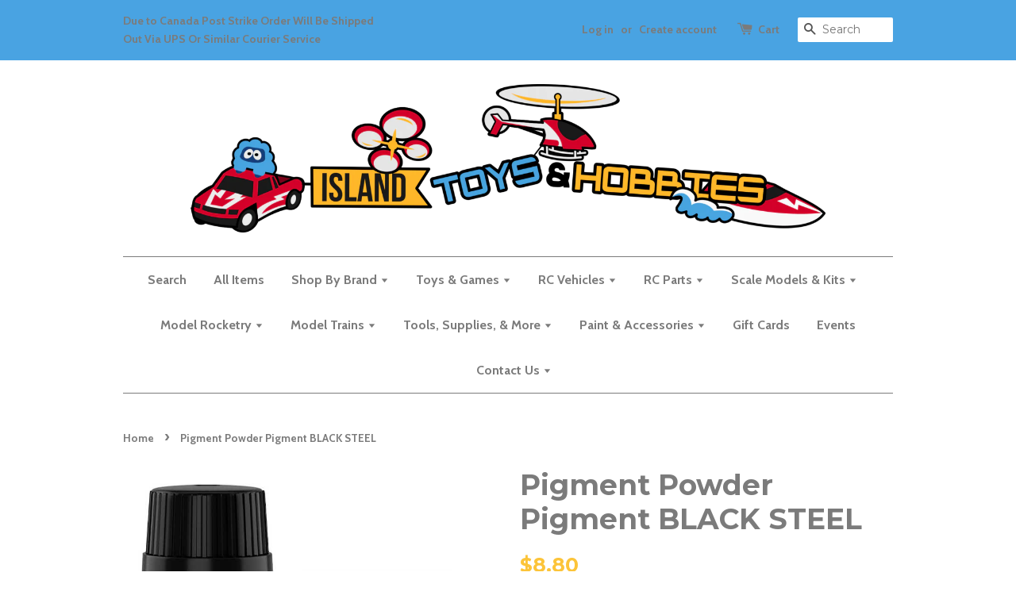

--- FILE ---
content_type: text/html; charset=utf-8
request_url: https://www.islandtoys.ca/products/pigment-powder-pigment-black-steel
body_size: 19697
content:
<!doctype html>
<!--[if lt IE 7]><html class="no-js lt-ie9 lt-ie8 lt-ie7" lang="en"> <![endif]-->
<!--[if IE 7]><html class="no-js lt-ie9 lt-ie8" lang="en"> <![endif]-->
<!--[if IE 8]><html class="no-js lt-ie9" lang="en"> <![endif]-->
<!--[if IE 9 ]><html class="ie9 no-js"> <![endif]-->
<!--[if (gt IE 9)|!(IE)]><!--> <html class="no-js"> <!--<![endif]-->
<head>

  <!-- Basic page needs ================================================== -->
  <meta charset="utf-8">
  <meta http-equiv="X-UA-Compatible" content="IE=edge,chrome=1">

  
  <link rel="shortcut icon" href="//www.islandtoys.ca/cdn/shop/t/1/assets/favicon.png?v=169136303355339762281651866901" type="image/png" />
  

  <!-- Title and description ================================================== -->
  <title>
  Pigment Powder Pigment BLACK STEEL &ndash; Island Toys &amp; Hobby
  </title>

  
  <meta name="description" content="Pigment Powder BLACK STEEL These pigments are designed to replicate the look of polished metal by gently rubbing the pigments, bringing out a metallic shine. This is especially useful for cannons, barrels, exhaust pipes, and other tubes. They can be applied over any surface, preferably black matt, and should be rubbed ">
  

  <!-- Social meta ================================================== -->
  

  <meta property="og:type" content="product">
  <meta property="og:title" content="Pigment Powder Pigment BLACK STEEL">
  <meta property="og:url" content="https://www.islandtoys.ca/products/pigment-powder-pigment-black-steel">
  
  <meta property="og:image" content="http://www.islandtoys.ca/cdn/shop/products/pigment-black-steel_grande.jpg?v=1668108894">
  <meta property="og:image:secure_url" content="https://www.islandtoys.ca/cdn/shop/products/pigment-black-steel_grande.jpg?v=1668108894">
  
  <meta property="og:price:amount" content="8.80">
  <meta property="og:price:currency" content="CAD">



  <meta property="og:description" content="Pigment Powder BLACK STEEL These pigments are designed to replicate the look of polished metal by gently rubbing the pigments, bringing out a metallic shine. This is especially useful for cannons, barrels, exhaust pipes, and other tubes. They can be applied over any surface, preferably black matt, and should be rubbed ">


<meta property="og:site_name" content="Island Toys &amp; Hobby">



  <meta name="twitter:card" content="summary">




  <meta name="twitter:title" content="Pigment Powder Pigment BLACK STEEL">
  <meta name="twitter:description" content="
Pigment Powder BLACK STEEL
These pigments are designed to replicate the look of polished metal by gently rubbing the pigments, bringing out a metallic shine. This is especially useful for cannons, ba">
  <meta name="twitter:image" content="https://www.islandtoys.ca/cdn/shop/products/pigment-black-steel_large.jpg?v=1668108894">
  <meta name="twitter:image:width" content="480">
  <meta name="twitter:image:height" content="480">



  <!-- Helpers ================================================== -->
  <link rel="canonical" href="https://www.islandtoys.ca/products/pigment-powder-pigment-black-steel">
  <meta name="viewport" content="width=device-width,initial-scale=1">
  <meta name="theme-color" content="#fcc439">

  <!-- CSS ================================================== -->
  <link href="//www.islandtoys.ca/cdn/shop/t/1/assets/timber.scss.css?v=155028350334940128741709058278" rel="stylesheet" type="text/css" media="all" />
  <link href="//www.islandtoys.ca/cdn/shop/t/1/assets/theme.scss.css?v=57528190353132015401709058278" rel="stylesheet" type="text/css" media="all" />

  
  
  
  <link href="//fonts.googleapis.com/css?family=Montserrat:400,700" rel="stylesheet" type="text/css" media="all" />


  


  
    
    
    <link href="//fonts.googleapis.com/css?family=Cabin:700" rel="stylesheet" type="text/css" media="all" />
  



  <!-- Header hook for plugins ================================================== -->
  <script>window.performance && window.performance.mark && window.performance.mark('shopify.content_for_header.start');</script><meta name="google-site-verification" content="7yBxxNrBhL41-bQDpg6ymuD7albg-0VwRQwfMoRXsNQ">
<meta id="shopify-digital-wallet" name="shopify-digital-wallet" content="/15687663/digital_wallets/dialog">
<meta name="shopify-checkout-api-token" content="840a0d9ee4ef3f19111320aaf8632a3d">
<meta id="in-context-paypal-metadata" data-shop-id="15687663" data-venmo-supported="false" data-environment="production" data-locale="en_US" data-paypal-v4="true" data-currency="CAD">
<link rel="alternate" type="application/json+oembed" href="https://www.islandtoys.ca/products/pigment-powder-pigment-black-steel.oembed">
<script async="async" src="/checkouts/internal/preloads.js?locale=en-CA"></script>
<link rel="preconnect" href="https://shop.app" crossorigin="anonymous">
<script async="async" src="https://shop.app/checkouts/internal/preloads.js?locale=en-CA&shop_id=15687663" crossorigin="anonymous"></script>
<script id="apple-pay-shop-capabilities" type="application/json">{"shopId":15687663,"countryCode":"CA","currencyCode":"CAD","merchantCapabilities":["supports3DS"],"merchantId":"gid:\/\/shopify\/Shop\/15687663","merchantName":"Island Toys \u0026 Hobby","requiredBillingContactFields":["postalAddress","email","phone"],"requiredShippingContactFields":["postalAddress","email","phone"],"shippingType":"shipping","supportedNetworks":["visa","masterCard","amex","discover","interac","jcb"],"total":{"type":"pending","label":"Island Toys \u0026 Hobby","amount":"1.00"},"shopifyPaymentsEnabled":true,"supportsSubscriptions":true}</script>
<script id="shopify-features" type="application/json">{"accessToken":"840a0d9ee4ef3f19111320aaf8632a3d","betas":["rich-media-storefront-analytics"],"domain":"www.islandtoys.ca","predictiveSearch":true,"shopId":15687663,"locale":"en"}</script>
<script>var Shopify = Shopify || {};
Shopify.shop = "islandtoys.myshopify.com";
Shopify.locale = "en";
Shopify.currency = {"active":"CAD","rate":"1.0"};
Shopify.country = "CA";
Shopify.theme = {"name":"launchpad-star","id":77156933,"schema_name":null,"schema_version":null,"theme_store_id":665,"role":"main"};
Shopify.theme.handle = "null";
Shopify.theme.style = {"id":null,"handle":null};
Shopify.cdnHost = "www.islandtoys.ca/cdn";
Shopify.routes = Shopify.routes || {};
Shopify.routes.root = "/";</script>
<script type="module">!function(o){(o.Shopify=o.Shopify||{}).modules=!0}(window);</script>
<script>!function(o){function n(){var o=[];function n(){o.push(Array.prototype.slice.apply(arguments))}return n.q=o,n}var t=o.Shopify=o.Shopify||{};t.loadFeatures=n(),t.autoloadFeatures=n()}(window);</script>
<script>
  window.ShopifyPay = window.ShopifyPay || {};
  window.ShopifyPay.apiHost = "shop.app\/pay";
  window.ShopifyPay.redirectState = null;
</script>
<script id="shop-js-analytics" type="application/json">{"pageType":"product"}</script>
<script defer="defer" async type="module" src="//www.islandtoys.ca/cdn/shopifycloud/shop-js/modules/v2/client.init-shop-cart-sync_BdyHc3Nr.en.esm.js"></script>
<script defer="defer" async type="module" src="//www.islandtoys.ca/cdn/shopifycloud/shop-js/modules/v2/chunk.common_Daul8nwZ.esm.js"></script>
<script type="module">
  await import("//www.islandtoys.ca/cdn/shopifycloud/shop-js/modules/v2/client.init-shop-cart-sync_BdyHc3Nr.en.esm.js");
await import("//www.islandtoys.ca/cdn/shopifycloud/shop-js/modules/v2/chunk.common_Daul8nwZ.esm.js");

  window.Shopify.SignInWithShop?.initShopCartSync?.({"fedCMEnabled":true,"windoidEnabled":true});

</script>
<script>
  window.Shopify = window.Shopify || {};
  if (!window.Shopify.featureAssets) window.Shopify.featureAssets = {};
  window.Shopify.featureAssets['shop-js'] = {"shop-cart-sync":["modules/v2/client.shop-cart-sync_QYOiDySF.en.esm.js","modules/v2/chunk.common_Daul8nwZ.esm.js"],"init-fed-cm":["modules/v2/client.init-fed-cm_DchLp9rc.en.esm.js","modules/v2/chunk.common_Daul8nwZ.esm.js"],"shop-button":["modules/v2/client.shop-button_OV7bAJc5.en.esm.js","modules/v2/chunk.common_Daul8nwZ.esm.js"],"init-windoid":["modules/v2/client.init-windoid_DwxFKQ8e.en.esm.js","modules/v2/chunk.common_Daul8nwZ.esm.js"],"shop-cash-offers":["modules/v2/client.shop-cash-offers_DWtL6Bq3.en.esm.js","modules/v2/chunk.common_Daul8nwZ.esm.js","modules/v2/chunk.modal_CQq8HTM6.esm.js"],"shop-toast-manager":["modules/v2/client.shop-toast-manager_CX9r1SjA.en.esm.js","modules/v2/chunk.common_Daul8nwZ.esm.js"],"init-shop-email-lookup-coordinator":["modules/v2/client.init-shop-email-lookup-coordinator_UhKnw74l.en.esm.js","modules/v2/chunk.common_Daul8nwZ.esm.js"],"pay-button":["modules/v2/client.pay-button_DzxNnLDY.en.esm.js","modules/v2/chunk.common_Daul8nwZ.esm.js"],"avatar":["modules/v2/client.avatar_BTnouDA3.en.esm.js"],"init-shop-cart-sync":["modules/v2/client.init-shop-cart-sync_BdyHc3Nr.en.esm.js","modules/v2/chunk.common_Daul8nwZ.esm.js"],"shop-login-button":["modules/v2/client.shop-login-button_D8B466_1.en.esm.js","modules/v2/chunk.common_Daul8nwZ.esm.js","modules/v2/chunk.modal_CQq8HTM6.esm.js"],"init-customer-accounts-sign-up":["modules/v2/client.init-customer-accounts-sign-up_C8fpPm4i.en.esm.js","modules/v2/client.shop-login-button_D8B466_1.en.esm.js","modules/v2/chunk.common_Daul8nwZ.esm.js","modules/v2/chunk.modal_CQq8HTM6.esm.js"],"init-shop-for-new-customer-accounts":["modules/v2/client.init-shop-for-new-customer-accounts_CVTO0Ztu.en.esm.js","modules/v2/client.shop-login-button_D8B466_1.en.esm.js","modules/v2/chunk.common_Daul8nwZ.esm.js","modules/v2/chunk.modal_CQq8HTM6.esm.js"],"init-customer-accounts":["modules/v2/client.init-customer-accounts_dRgKMfrE.en.esm.js","modules/v2/client.shop-login-button_D8B466_1.en.esm.js","modules/v2/chunk.common_Daul8nwZ.esm.js","modules/v2/chunk.modal_CQq8HTM6.esm.js"],"shop-follow-button":["modules/v2/client.shop-follow-button_CkZpjEct.en.esm.js","modules/v2/chunk.common_Daul8nwZ.esm.js","modules/v2/chunk.modal_CQq8HTM6.esm.js"],"lead-capture":["modules/v2/client.lead-capture_BntHBhfp.en.esm.js","modules/v2/chunk.common_Daul8nwZ.esm.js","modules/v2/chunk.modal_CQq8HTM6.esm.js"],"checkout-modal":["modules/v2/client.checkout-modal_CfxcYbTm.en.esm.js","modules/v2/chunk.common_Daul8nwZ.esm.js","modules/v2/chunk.modal_CQq8HTM6.esm.js"],"shop-login":["modules/v2/client.shop-login_Da4GZ2H6.en.esm.js","modules/v2/chunk.common_Daul8nwZ.esm.js","modules/v2/chunk.modal_CQq8HTM6.esm.js"],"payment-terms":["modules/v2/client.payment-terms_MV4M3zvL.en.esm.js","modules/v2/chunk.common_Daul8nwZ.esm.js","modules/v2/chunk.modal_CQq8HTM6.esm.js"]};
</script>
<script>(function() {
  var isLoaded = false;
  function asyncLoad() {
    if (isLoaded) return;
    isLoaded = true;
    var urls = ["https:\/\/script.pop-convert.com\/new-micro\/production.pc.min.js?unique_id=islandtoys.myshopify.com\u0026shop=islandtoys.myshopify.com","https:\/\/cdn.s3.pop-convert.com\/pcjs.production.min.js?unique_id=islandtoys.myshopify.com\u0026shop=islandtoys.myshopify.com"];
    for (var i = 0; i < urls.length; i++) {
      var s = document.createElement('script');
      s.type = 'text/javascript';
      s.async = true;
      s.src = urls[i];
      var x = document.getElementsByTagName('script')[0];
      x.parentNode.insertBefore(s, x);
    }
  };
  if(window.attachEvent) {
    window.attachEvent('onload', asyncLoad);
  } else {
    window.addEventListener('load', asyncLoad, false);
  }
})();</script>
<script id="__st">var __st={"a":15687663,"offset":-28800,"reqid":"f1dcef48-1637-4e39-a997-703ce2d5d506-1768942563","pageurl":"www.islandtoys.ca\/products\/pigment-powder-pigment-black-steel","u":"cab34229539d","p":"product","rtyp":"product","rid":6814340677766};</script>
<script>window.ShopifyPaypalV4VisibilityTracking = true;</script>
<script id="captcha-bootstrap">!function(){'use strict';const t='contact',e='account',n='new_comment',o=[[t,t],['blogs',n],['comments',n],[t,'customer']],c=[[e,'customer_login'],[e,'guest_login'],[e,'recover_customer_password'],[e,'create_customer']],r=t=>t.map((([t,e])=>`form[action*='/${t}']:not([data-nocaptcha='true']) input[name='form_type'][value='${e}']`)).join(','),a=t=>()=>t?[...document.querySelectorAll(t)].map((t=>t.form)):[];function s(){const t=[...o],e=r(t);return a(e)}const i='password',u='form_key',d=['recaptcha-v3-token','g-recaptcha-response','h-captcha-response',i],f=()=>{try{return window.sessionStorage}catch{return}},m='__shopify_v',_=t=>t.elements[u];function p(t,e,n=!1){try{const o=window.sessionStorage,c=JSON.parse(o.getItem(e)),{data:r}=function(t){const{data:e,action:n}=t;return t[m]||n?{data:e,action:n}:{data:t,action:n}}(c);for(const[e,n]of Object.entries(r))t.elements[e]&&(t.elements[e].value=n);n&&o.removeItem(e)}catch(o){console.error('form repopulation failed',{error:o})}}const l='form_type',E='cptcha';function T(t){t.dataset[E]=!0}const w=window,h=w.document,L='Shopify',v='ce_forms',y='captcha';let A=!1;((t,e)=>{const n=(g='f06e6c50-85a8-45c8-87d0-21a2b65856fe',I='https://cdn.shopify.com/shopifycloud/storefront-forms-hcaptcha/ce_storefront_forms_captcha_hcaptcha.v1.5.2.iife.js',D={infoText:'Protected by hCaptcha',privacyText:'Privacy',termsText:'Terms'},(t,e,n)=>{const o=w[L][v],c=o.bindForm;if(c)return c(t,g,e,D).then(n);var r;o.q.push([[t,g,e,D],n]),r=I,A||(h.body.append(Object.assign(h.createElement('script'),{id:'captcha-provider',async:!0,src:r})),A=!0)});var g,I,D;w[L]=w[L]||{},w[L][v]=w[L][v]||{},w[L][v].q=[],w[L][y]=w[L][y]||{},w[L][y].protect=function(t,e){n(t,void 0,e),T(t)},Object.freeze(w[L][y]),function(t,e,n,w,h,L){const[v,y,A,g]=function(t,e,n){const i=e?o:[],u=t?c:[],d=[...i,...u],f=r(d),m=r(i),_=r(d.filter((([t,e])=>n.includes(e))));return[a(f),a(m),a(_),s()]}(w,h,L),I=t=>{const e=t.target;return e instanceof HTMLFormElement?e:e&&e.form},D=t=>v().includes(t);t.addEventListener('submit',(t=>{const e=I(t);if(!e)return;const n=D(e)&&!e.dataset.hcaptchaBound&&!e.dataset.recaptchaBound,o=_(e),c=g().includes(e)&&(!o||!o.value);(n||c)&&t.preventDefault(),c&&!n&&(function(t){try{if(!f())return;!function(t){const e=f();if(!e)return;const n=_(t);if(!n)return;const o=n.value;o&&e.removeItem(o)}(t);const e=Array.from(Array(32),(()=>Math.random().toString(36)[2])).join('');!function(t,e){_(t)||t.append(Object.assign(document.createElement('input'),{type:'hidden',name:u})),t.elements[u].value=e}(t,e),function(t,e){const n=f();if(!n)return;const o=[...t.querySelectorAll(`input[type='${i}']`)].map((({name:t})=>t)),c=[...d,...o],r={};for(const[a,s]of new FormData(t).entries())c.includes(a)||(r[a]=s);n.setItem(e,JSON.stringify({[m]:1,action:t.action,data:r}))}(t,e)}catch(e){console.error('failed to persist form',e)}}(e),e.submit())}));const S=(t,e)=>{t&&!t.dataset[E]&&(n(t,e.some((e=>e===t))),T(t))};for(const o of['focusin','change'])t.addEventListener(o,(t=>{const e=I(t);D(e)&&S(e,y())}));const B=e.get('form_key'),M=e.get(l),P=B&&M;t.addEventListener('DOMContentLoaded',(()=>{const t=y();if(P)for(const e of t)e.elements[l].value===M&&p(e,B);[...new Set([...A(),...v().filter((t=>'true'===t.dataset.shopifyCaptcha))])].forEach((e=>S(e,t)))}))}(h,new URLSearchParams(w.location.search),n,t,e,['guest_login'])})(!0,!0)}();</script>
<script integrity="sha256-4kQ18oKyAcykRKYeNunJcIwy7WH5gtpwJnB7kiuLZ1E=" data-source-attribution="shopify.loadfeatures" defer="defer" src="//www.islandtoys.ca/cdn/shopifycloud/storefront/assets/storefront/load_feature-a0a9edcb.js" crossorigin="anonymous"></script>
<script crossorigin="anonymous" defer="defer" src="//www.islandtoys.ca/cdn/shopifycloud/storefront/assets/shopify_pay/storefront-65b4c6d7.js?v=20250812"></script>
<script data-source-attribution="shopify.dynamic_checkout.dynamic.init">var Shopify=Shopify||{};Shopify.PaymentButton=Shopify.PaymentButton||{isStorefrontPortableWallets:!0,init:function(){window.Shopify.PaymentButton.init=function(){};var t=document.createElement("script");t.src="https://www.islandtoys.ca/cdn/shopifycloud/portable-wallets/latest/portable-wallets.en.js",t.type="module",document.head.appendChild(t)}};
</script>
<script data-source-attribution="shopify.dynamic_checkout.buyer_consent">
  function portableWalletsHideBuyerConsent(e){var t=document.getElementById("shopify-buyer-consent"),n=document.getElementById("shopify-subscription-policy-button");t&&n&&(t.classList.add("hidden"),t.setAttribute("aria-hidden","true"),n.removeEventListener("click",e))}function portableWalletsShowBuyerConsent(e){var t=document.getElementById("shopify-buyer-consent"),n=document.getElementById("shopify-subscription-policy-button");t&&n&&(t.classList.remove("hidden"),t.removeAttribute("aria-hidden"),n.addEventListener("click",e))}window.Shopify?.PaymentButton&&(window.Shopify.PaymentButton.hideBuyerConsent=portableWalletsHideBuyerConsent,window.Shopify.PaymentButton.showBuyerConsent=portableWalletsShowBuyerConsent);
</script>
<script data-source-attribution="shopify.dynamic_checkout.cart.bootstrap">document.addEventListener("DOMContentLoaded",(function(){function t(){return document.querySelector("shopify-accelerated-checkout-cart, shopify-accelerated-checkout")}if(t())Shopify.PaymentButton.init();else{new MutationObserver((function(e,n){t()&&(Shopify.PaymentButton.init(),n.disconnect())})).observe(document.body,{childList:!0,subtree:!0})}}));
</script>
<link id="shopify-accelerated-checkout-styles" rel="stylesheet" media="screen" href="https://www.islandtoys.ca/cdn/shopifycloud/portable-wallets/latest/accelerated-checkout-backwards-compat.css" crossorigin="anonymous">
<style id="shopify-accelerated-checkout-cart">
        #shopify-buyer-consent {
  margin-top: 1em;
  display: inline-block;
  width: 100%;
}

#shopify-buyer-consent.hidden {
  display: none;
}

#shopify-subscription-policy-button {
  background: none;
  border: none;
  padding: 0;
  text-decoration: underline;
  font-size: inherit;
  cursor: pointer;
}

#shopify-subscription-policy-button::before {
  box-shadow: none;
}

      </style>

<script>window.performance && window.performance.mark && window.performance.mark('shopify.content_for_header.end');</script>

  

<!--[if lt IE 9]>
<script src="//cdnjs.cloudflare.com/ajax/libs/html5shiv/3.7.2/html5shiv.min.js" type="text/javascript"></script>
<script src="//www.islandtoys.ca/cdn/shop/t/1/assets/respond.min.js?v=52248677837542619231477547440" type="text/javascript"></script>
<link href="//www.islandtoys.ca/cdn/shop/t/1/assets/respond-proxy.html" id="respond-proxy" rel="respond-proxy" />
<link href="//www.islandtoys.ca/search?q=28cdb75a226d5c6837a3b5241a401f7d" id="respond-redirect" rel="respond-redirect" />
<script src="//www.islandtoys.ca/search?q=28cdb75a226d5c6837a3b5241a401f7d" type="text/javascript"></script>
<![endif]-->



  <script src="//ajax.googleapis.com/ajax/libs/jquery/1.11.0/jquery.min.js" type="text/javascript"></script>
  <script src="//www.islandtoys.ca/cdn/shop/t/1/assets/modernizr.min.js?v=26620055551102246001477547440" type="text/javascript"></script>

  
  

<link href="https://monorail-edge.shopifysvc.com" rel="dns-prefetch">
<script>(function(){if ("sendBeacon" in navigator && "performance" in window) {try {var session_token_from_headers = performance.getEntriesByType('navigation')[0].serverTiming.find(x => x.name == '_s').description;} catch {var session_token_from_headers = undefined;}var session_cookie_matches = document.cookie.match(/_shopify_s=([^;]*)/);var session_token_from_cookie = session_cookie_matches && session_cookie_matches.length === 2 ? session_cookie_matches[1] : "";var session_token = session_token_from_headers || session_token_from_cookie || "";function handle_abandonment_event(e) {var entries = performance.getEntries().filter(function(entry) {return /monorail-edge.shopifysvc.com/.test(entry.name);});if (!window.abandonment_tracked && entries.length === 0) {window.abandonment_tracked = true;var currentMs = Date.now();var navigation_start = performance.timing.navigationStart;var payload = {shop_id: 15687663,url: window.location.href,navigation_start,duration: currentMs - navigation_start,session_token,page_type: "product"};window.navigator.sendBeacon("https://monorail-edge.shopifysvc.com/v1/produce", JSON.stringify({schema_id: "online_store_buyer_site_abandonment/1.1",payload: payload,metadata: {event_created_at_ms: currentMs,event_sent_at_ms: currentMs}}));}}window.addEventListener('pagehide', handle_abandonment_event);}}());</script>
<script id="web-pixels-manager-setup">(function e(e,d,r,n,o){if(void 0===o&&(o={}),!Boolean(null===(a=null===(i=window.Shopify)||void 0===i?void 0:i.analytics)||void 0===a?void 0:a.replayQueue)){var i,a;window.Shopify=window.Shopify||{};var t=window.Shopify;t.analytics=t.analytics||{};var s=t.analytics;s.replayQueue=[],s.publish=function(e,d,r){return s.replayQueue.push([e,d,r]),!0};try{self.performance.mark("wpm:start")}catch(e){}var l=function(){var e={modern:/Edge?\/(1{2}[4-9]|1[2-9]\d|[2-9]\d{2}|\d{4,})\.\d+(\.\d+|)|Firefox\/(1{2}[4-9]|1[2-9]\d|[2-9]\d{2}|\d{4,})\.\d+(\.\d+|)|Chrom(ium|e)\/(9{2}|\d{3,})\.\d+(\.\d+|)|(Maci|X1{2}).+ Version\/(15\.\d+|(1[6-9]|[2-9]\d|\d{3,})\.\d+)([,.]\d+|)( \(\w+\)|)( Mobile\/\w+|) Safari\/|Chrome.+OPR\/(9{2}|\d{3,})\.\d+\.\d+|(CPU[ +]OS|iPhone[ +]OS|CPU[ +]iPhone|CPU IPhone OS|CPU iPad OS)[ +]+(15[._]\d+|(1[6-9]|[2-9]\d|\d{3,})[._]\d+)([._]\d+|)|Android:?[ /-](13[3-9]|1[4-9]\d|[2-9]\d{2}|\d{4,})(\.\d+|)(\.\d+|)|Android.+Firefox\/(13[5-9]|1[4-9]\d|[2-9]\d{2}|\d{4,})\.\d+(\.\d+|)|Android.+Chrom(ium|e)\/(13[3-9]|1[4-9]\d|[2-9]\d{2}|\d{4,})\.\d+(\.\d+|)|SamsungBrowser\/([2-9]\d|\d{3,})\.\d+/,legacy:/Edge?\/(1[6-9]|[2-9]\d|\d{3,})\.\d+(\.\d+|)|Firefox\/(5[4-9]|[6-9]\d|\d{3,})\.\d+(\.\d+|)|Chrom(ium|e)\/(5[1-9]|[6-9]\d|\d{3,})\.\d+(\.\d+|)([\d.]+$|.*Safari\/(?![\d.]+ Edge\/[\d.]+$))|(Maci|X1{2}).+ Version\/(10\.\d+|(1[1-9]|[2-9]\d|\d{3,})\.\d+)([,.]\d+|)( \(\w+\)|)( Mobile\/\w+|) Safari\/|Chrome.+OPR\/(3[89]|[4-9]\d|\d{3,})\.\d+\.\d+|(CPU[ +]OS|iPhone[ +]OS|CPU[ +]iPhone|CPU IPhone OS|CPU iPad OS)[ +]+(10[._]\d+|(1[1-9]|[2-9]\d|\d{3,})[._]\d+)([._]\d+|)|Android:?[ /-](13[3-9]|1[4-9]\d|[2-9]\d{2}|\d{4,})(\.\d+|)(\.\d+|)|Mobile Safari.+OPR\/([89]\d|\d{3,})\.\d+\.\d+|Android.+Firefox\/(13[5-9]|1[4-9]\d|[2-9]\d{2}|\d{4,})\.\d+(\.\d+|)|Android.+Chrom(ium|e)\/(13[3-9]|1[4-9]\d|[2-9]\d{2}|\d{4,})\.\d+(\.\d+|)|Android.+(UC? ?Browser|UCWEB|U3)[ /]?(15\.([5-9]|\d{2,})|(1[6-9]|[2-9]\d|\d{3,})\.\d+)\.\d+|SamsungBrowser\/(5\.\d+|([6-9]|\d{2,})\.\d+)|Android.+MQ{2}Browser\/(14(\.(9|\d{2,})|)|(1[5-9]|[2-9]\d|\d{3,})(\.\d+|))(\.\d+|)|K[Aa][Ii]OS\/(3\.\d+|([4-9]|\d{2,})\.\d+)(\.\d+|)/},d=e.modern,r=e.legacy,n=navigator.userAgent;return n.match(d)?"modern":n.match(r)?"legacy":"unknown"}(),u="modern"===l?"modern":"legacy",c=(null!=n?n:{modern:"",legacy:""})[u],f=function(e){return[e.baseUrl,"/wpm","/b",e.hashVersion,"modern"===e.buildTarget?"m":"l",".js"].join("")}({baseUrl:d,hashVersion:r,buildTarget:u}),m=function(e){var d=e.version,r=e.bundleTarget,n=e.surface,o=e.pageUrl,i=e.monorailEndpoint;return{emit:function(e){var a=e.status,t=e.errorMsg,s=(new Date).getTime(),l=JSON.stringify({metadata:{event_sent_at_ms:s},events:[{schema_id:"web_pixels_manager_load/3.1",payload:{version:d,bundle_target:r,page_url:o,status:a,surface:n,error_msg:t},metadata:{event_created_at_ms:s}}]});if(!i)return console&&console.warn&&console.warn("[Web Pixels Manager] No Monorail endpoint provided, skipping logging."),!1;try{return self.navigator.sendBeacon.bind(self.navigator)(i,l)}catch(e){}var u=new XMLHttpRequest;try{return u.open("POST",i,!0),u.setRequestHeader("Content-Type","text/plain"),u.send(l),!0}catch(e){return console&&console.warn&&console.warn("[Web Pixels Manager] Got an unhandled error while logging to Monorail."),!1}}}}({version:r,bundleTarget:l,surface:e.surface,pageUrl:self.location.href,monorailEndpoint:e.monorailEndpoint});try{o.browserTarget=l,function(e){var d=e.src,r=e.async,n=void 0===r||r,o=e.onload,i=e.onerror,a=e.sri,t=e.scriptDataAttributes,s=void 0===t?{}:t,l=document.createElement("script"),u=document.querySelector("head"),c=document.querySelector("body");if(l.async=n,l.src=d,a&&(l.integrity=a,l.crossOrigin="anonymous"),s)for(var f in s)if(Object.prototype.hasOwnProperty.call(s,f))try{l.dataset[f]=s[f]}catch(e){}if(o&&l.addEventListener("load",o),i&&l.addEventListener("error",i),u)u.appendChild(l);else{if(!c)throw new Error("Did not find a head or body element to append the script");c.appendChild(l)}}({src:f,async:!0,onload:function(){if(!function(){var e,d;return Boolean(null===(d=null===(e=window.Shopify)||void 0===e?void 0:e.analytics)||void 0===d?void 0:d.initialized)}()){var d=window.webPixelsManager.init(e)||void 0;if(d){var r=window.Shopify.analytics;r.replayQueue.forEach((function(e){var r=e[0],n=e[1],o=e[2];d.publishCustomEvent(r,n,o)})),r.replayQueue=[],r.publish=d.publishCustomEvent,r.visitor=d.visitor,r.initialized=!0}}},onerror:function(){return m.emit({status:"failed",errorMsg:"".concat(f," has failed to load")})},sri:function(e){var d=/^sha384-[A-Za-z0-9+/=]+$/;return"string"==typeof e&&d.test(e)}(c)?c:"",scriptDataAttributes:o}),m.emit({status:"loading"})}catch(e){m.emit({status:"failed",errorMsg:(null==e?void 0:e.message)||"Unknown error"})}}})({shopId: 15687663,storefrontBaseUrl: "https://www.islandtoys.ca",extensionsBaseUrl: "https://extensions.shopifycdn.com/cdn/shopifycloud/web-pixels-manager",monorailEndpoint: "https://monorail-edge.shopifysvc.com/unstable/produce_batch",surface: "storefront-renderer",enabledBetaFlags: ["2dca8a86"],webPixelsConfigList: [{"id":"392790150","configuration":"{\"config\":\"{\\\"pixel_id\\\":\\\"GT-NFJXXQ9\\\",\\\"target_country\\\":\\\"CA\\\",\\\"gtag_events\\\":[{\\\"type\\\":\\\"purchase\\\",\\\"action_label\\\":\\\"MC-3453ZJRPT7\\\"},{\\\"type\\\":\\\"page_view\\\",\\\"action_label\\\":\\\"MC-3453ZJRPT7\\\"},{\\\"type\\\":\\\"view_item\\\",\\\"action_label\\\":\\\"MC-3453ZJRPT7\\\"}],\\\"enable_monitoring_mode\\\":false}\"}","eventPayloadVersion":"v1","runtimeContext":"OPEN","scriptVersion":"b2a88bafab3e21179ed38636efcd8a93","type":"APP","apiClientId":1780363,"privacyPurposes":[],"dataSharingAdjustments":{"protectedCustomerApprovalScopes":["read_customer_address","read_customer_email","read_customer_name","read_customer_personal_data","read_customer_phone"]}},{"id":"174358662","configuration":"{\"pixel_id\":\"448853916303440\",\"pixel_type\":\"facebook_pixel\",\"metaapp_system_user_token\":\"-\"}","eventPayloadVersion":"v1","runtimeContext":"OPEN","scriptVersion":"ca16bc87fe92b6042fbaa3acc2fbdaa6","type":"APP","apiClientId":2329312,"privacyPurposes":["ANALYTICS","MARKETING","SALE_OF_DATA"],"dataSharingAdjustments":{"protectedCustomerApprovalScopes":["read_customer_address","read_customer_email","read_customer_name","read_customer_personal_data","read_customer_phone"]}},{"id":"72188038","eventPayloadVersion":"v1","runtimeContext":"LAX","scriptVersion":"1","type":"CUSTOM","privacyPurposes":["ANALYTICS"],"name":"Google Analytics tag (migrated)"},{"id":"shopify-app-pixel","configuration":"{}","eventPayloadVersion":"v1","runtimeContext":"STRICT","scriptVersion":"0450","apiClientId":"shopify-pixel","type":"APP","privacyPurposes":["ANALYTICS","MARKETING"]},{"id":"shopify-custom-pixel","eventPayloadVersion":"v1","runtimeContext":"LAX","scriptVersion":"0450","apiClientId":"shopify-pixel","type":"CUSTOM","privacyPurposes":["ANALYTICS","MARKETING"]}],isMerchantRequest: false,initData: {"shop":{"name":"Island Toys \u0026 Hobby","paymentSettings":{"currencyCode":"CAD"},"myshopifyDomain":"islandtoys.myshopify.com","countryCode":"CA","storefrontUrl":"https:\/\/www.islandtoys.ca"},"customer":null,"cart":null,"checkout":null,"productVariants":[{"price":{"amount":8.8,"currencyCode":"CAD"},"product":{"title":"Pigment Powder Pigment BLACK STEEL","vendor":"GreenStuffWorld","id":"6814340677766","untranslatedTitle":"Pigment Powder Pigment BLACK STEEL","url":"\/products\/pigment-powder-pigment-black-steel","type":"Paint \u0026 Accessories"},"id":"40020585644166","image":{"src":"\/\/www.islandtoys.ca\/cdn\/shop\/products\/pigment-black-steel.jpg?v=1668108894"},"sku":"8436574507324ES, 2373","title":"Default Title","untranslatedTitle":"Default Title"}],"purchasingCompany":null},},"https://www.islandtoys.ca/cdn","fcfee988w5aeb613cpc8e4bc33m6693e112",{"modern":"","legacy":""},{"shopId":"15687663","storefrontBaseUrl":"https:\/\/www.islandtoys.ca","extensionBaseUrl":"https:\/\/extensions.shopifycdn.com\/cdn\/shopifycloud\/web-pixels-manager","surface":"storefront-renderer","enabledBetaFlags":"[\"2dca8a86\"]","isMerchantRequest":"false","hashVersion":"fcfee988w5aeb613cpc8e4bc33m6693e112","publish":"custom","events":"[[\"page_viewed\",{}],[\"product_viewed\",{\"productVariant\":{\"price\":{\"amount\":8.8,\"currencyCode\":\"CAD\"},\"product\":{\"title\":\"Pigment Powder Pigment BLACK STEEL\",\"vendor\":\"GreenStuffWorld\",\"id\":\"6814340677766\",\"untranslatedTitle\":\"Pigment Powder Pigment BLACK STEEL\",\"url\":\"\/products\/pigment-powder-pigment-black-steel\",\"type\":\"Paint \u0026 Accessories\"},\"id\":\"40020585644166\",\"image\":{\"src\":\"\/\/www.islandtoys.ca\/cdn\/shop\/products\/pigment-black-steel.jpg?v=1668108894\"},\"sku\":\"8436574507324ES, 2373\",\"title\":\"Default Title\",\"untranslatedTitle\":\"Default Title\"}}]]"});</script><script>
  window.ShopifyAnalytics = window.ShopifyAnalytics || {};
  window.ShopifyAnalytics.meta = window.ShopifyAnalytics.meta || {};
  window.ShopifyAnalytics.meta.currency = 'CAD';
  var meta = {"product":{"id":6814340677766,"gid":"gid:\/\/shopify\/Product\/6814340677766","vendor":"GreenStuffWorld","type":"Paint \u0026 Accessories","handle":"pigment-powder-pigment-black-steel","variants":[{"id":40020585644166,"price":880,"name":"Pigment Powder Pigment BLACK STEEL","public_title":null,"sku":"8436574507324ES, 2373"}],"remote":false},"page":{"pageType":"product","resourceType":"product","resourceId":6814340677766,"requestId":"f1dcef48-1637-4e39-a997-703ce2d5d506-1768942563"}};
  for (var attr in meta) {
    window.ShopifyAnalytics.meta[attr] = meta[attr];
  }
</script>
<script class="analytics">
  (function () {
    var customDocumentWrite = function(content) {
      var jquery = null;

      if (window.jQuery) {
        jquery = window.jQuery;
      } else if (window.Checkout && window.Checkout.$) {
        jquery = window.Checkout.$;
      }

      if (jquery) {
        jquery('body').append(content);
      }
    };

    var hasLoggedConversion = function(token) {
      if (token) {
        return document.cookie.indexOf('loggedConversion=' + token) !== -1;
      }
      return false;
    }

    var setCookieIfConversion = function(token) {
      if (token) {
        var twoMonthsFromNow = new Date(Date.now());
        twoMonthsFromNow.setMonth(twoMonthsFromNow.getMonth() + 2);

        document.cookie = 'loggedConversion=' + token + '; expires=' + twoMonthsFromNow;
      }
    }

    var trekkie = window.ShopifyAnalytics.lib = window.trekkie = window.trekkie || [];
    if (trekkie.integrations) {
      return;
    }
    trekkie.methods = [
      'identify',
      'page',
      'ready',
      'track',
      'trackForm',
      'trackLink'
    ];
    trekkie.factory = function(method) {
      return function() {
        var args = Array.prototype.slice.call(arguments);
        args.unshift(method);
        trekkie.push(args);
        return trekkie;
      };
    };
    for (var i = 0; i < trekkie.methods.length; i++) {
      var key = trekkie.methods[i];
      trekkie[key] = trekkie.factory(key);
    }
    trekkie.load = function(config) {
      trekkie.config = config || {};
      trekkie.config.initialDocumentCookie = document.cookie;
      var first = document.getElementsByTagName('script')[0];
      var script = document.createElement('script');
      script.type = 'text/javascript';
      script.onerror = function(e) {
        var scriptFallback = document.createElement('script');
        scriptFallback.type = 'text/javascript';
        scriptFallback.onerror = function(error) {
                var Monorail = {
      produce: function produce(monorailDomain, schemaId, payload) {
        var currentMs = new Date().getTime();
        var event = {
          schema_id: schemaId,
          payload: payload,
          metadata: {
            event_created_at_ms: currentMs,
            event_sent_at_ms: currentMs
          }
        };
        return Monorail.sendRequest("https://" + monorailDomain + "/v1/produce", JSON.stringify(event));
      },
      sendRequest: function sendRequest(endpointUrl, payload) {
        // Try the sendBeacon API
        if (window && window.navigator && typeof window.navigator.sendBeacon === 'function' && typeof window.Blob === 'function' && !Monorail.isIos12()) {
          var blobData = new window.Blob([payload], {
            type: 'text/plain'
          });

          if (window.navigator.sendBeacon(endpointUrl, blobData)) {
            return true;
          } // sendBeacon was not successful

        } // XHR beacon

        var xhr = new XMLHttpRequest();

        try {
          xhr.open('POST', endpointUrl);
          xhr.setRequestHeader('Content-Type', 'text/plain');
          xhr.send(payload);
        } catch (e) {
          console.log(e);
        }

        return false;
      },
      isIos12: function isIos12() {
        return window.navigator.userAgent.lastIndexOf('iPhone; CPU iPhone OS 12_') !== -1 || window.navigator.userAgent.lastIndexOf('iPad; CPU OS 12_') !== -1;
      }
    };
    Monorail.produce('monorail-edge.shopifysvc.com',
      'trekkie_storefront_load_errors/1.1',
      {shop_id: 15687663,
      theme_id: 77156933,
      app_name: "storefront",
      context_url: window.location.href,
      source_url: "//www.islandtoys.ca/cdn/s/trekkie.storefront.cd680fe47e6c39ca5d5df5f0a32d569bc48c0f27.min.js"});

        };
        scriptFallback.async = true;
        scriptFallback.src = '//www.islandtoys.ca/cdn/s/trekkie.storefront.cd680fe47e6c39ca5d5df5f0a32d569bc48c0f27.min.js';
        first.parentNode.insertBefore(scriptFallback, first);
      };
      script.async = true;
      script.src = '//www.islandtoys.ca/cdn/s/trekkie.storefront.cd680fe47e6c39ca5d5df5f0a32d569bc48c0f27.min.js';
      first.parentNode.insertBefore(script, first);
    };
    trekkie.load(
      {"Trekkie":{"appName":"storefront","development":false,"defaultAttributes":{"shopId":15687663,"isMerchantRequest":null,"themeId":77156933,"themeCityHash":"10475554898628127302","contentLanguage":"en","currency":"CAD","eventMetadataId":"c064eed6-f616-4a9b-9dac-4288bbaaa677"},"isServerSideCookieWritingEnabled":true,"monorailRegion":"shop_domain","enabledBetaFlags":["65f19447"]},"Session Attribution":{},"S2S":{"facebookCapiEnabled":true,"source":"trekkie-storefront-renderer","apiClientId":580111}}
    );

    var loaded = false;
    trekkie.ready(function() {
      if (loaded) return;
      loaded = true;

      window.ShopifyAnalytics.lib = window.trekkie;

      var originalDocumentWrite = document.write;
      document.write = customDocumentWrite;
      try { window.ShopifyAnalytics.merchantGoogleAnalytics.call(this); } catch(error) {};
      document.write = originalDocumentWrite;

      window.ShopifyAnalytics.lib.page(null,{"pageType":"product","resourceType":"product","resourceId":6814340677766,"requestId":"f1dcef48-1637-4e39-a997-703ce2d5d506-1768942563","shopifyEmitted":true});

      var match = window.location.pathname.match(/checkouts\/(.+)\/(thank_you|post_purchase)/)
      var token = match? match[1]: undefined;
      if (!hasLoggedConversion(token)) {
        setCookieIfConversion(token);
        window.ShopifyAnalytics.lib.track("Viewed Product",{"currency":"CAD","variantId":40020585644166,"productId":6814340677766,"productGid":"gid:\/\/shopify\/Product\/6814340677766","name":"Pigment Powder Pigment BLACK STEEL","price":"8.80","sku":"8436574507324ES, 2373","brand":"GreenStuffWorld","variant":null,"category":"Paint \u0026 Accessories","nonInteraction":true,"remote":false},undefined,undefined,{"shopifyEmitted":true});
      window.ShopifyAnalytics.lib.track("monorail:\/\/trekkie_storefront_viewed_product\/1.1",{"currency":"CAD","variantId":40020585644166,"productId":6814340677766,"productGid":"gid:\/\/shopify\/Product\/6814340677766","name":"Pigment Powder Pigment BLACK STEEL","price":"8.80","sku":"8436574507324ES, 2373","brand":"GreenStuffWorld","variant":null,"category":"Paint \u0026 Accessories","nonInteraction":true,"remote":false,"referer":"https:\/\/www.islandtoys.ca\/products\/pigment-powder-pigment-black-steel"});
      }
    });


        var eventsListenerScript = document.createElement('script');
        eventsListenerScript.async = true;
        eventsListenerScript.src = "//www.islandtoys.ca/cdn/shopifycloud/storefront/assets/shop_events_listener-3da45d37.js";
        document.getElementsByTagName('head')[0].appendChild(eventsListenerScript);

})();</script>
  <script>
  if (!window.ga || (window.ga && typeof window.ga !== 'function')) {
    window.ga = function ga() {
      (window.ga.q = window.ga.q || []).push(arguments);
      if (window.Shopify && window.Shopify.analytics && typeof window.Shopify.analytics.publish === 'function') {
        window.Shopify.analytics.publish("ga_stub_called", {}, {sendTo: "google_osp_migration"});
      }
      console.error("Shopify's Google Analytics stub called with:", Array.from(arguments), "\nSee https://help.shopify.com/manual/promoting-marketing/pixels/pixel-migration#google for more information.");
    };
    if (window.Shopify && window.Shopify.analytics && typeof window.Shopify.analytics.publish === 'function') {
      window.Shopify.analytics.publish("ga_stub_initialized", {}, {sendTo: "google_osp_migration"});
    }
  }
</script>
<script
  defer
  src="https://www.islandtoys.ca/cdn/shopifycloud/perf-kit/shopify-perf-kit-3.0.4.min.js"
  data-application="storefront-renderer"
  data-shop-id="15687663"
  data-render-region="gcp-us-central1"
  data-page-type="product"
  data-theme-instance-id="77156933"
  data-theme-name=""
  data-theme-version=""
  data-monorail-region="shop_domain"
  data-resource-timing-sampling-rate="10"
  data-shs="true"
  data-shs-beacon="true"
  data-shs-export-with-fetch="true"
  data-shs-logs-sample-rate="1"
  data-shs-beacon-endpoint="https://www.islandtoys.ca/api/collect"
></script>
</head>

<body id="pigment-powder-pigment-black-steel" class="template-product" >

  <div class="header-bar">
  <div class="wrapper medium-down--hide">
    <div class="large--display-table">

      
        <div class="header-bar__left large--display-table-cell">

          

          

          
            <div class="header-bar__module header-bar__message">
              Due to Canada Post Strike Order Will Be Shipped Out Via UPS Or Similar Courier Service
            </div>
          

        </div>
      

      <div class="header-bar__right large--display-table-cell">

        
          <ul class="header-bar__module header-bar__module--list">
            
              <li>
                <a href="/account/login" id="customer_login_link">Log in</a>
              </li>
              <li>
                or
              </li>
              <li>
                <a href="/account/register" id="customer_register_link">Create account</a>
              </li>
            
          </ul>
        

        <div class="header-bar__module">
          <span class="header-bar__sep" aria-hidden="true"></span>
          <a href="/cart" class="cart-page-link">
            <span class="icon icon-cart header-bar__cart-icon" aria-hidden="true"></span>
          </a>
        </div>

        <div class="header-bar__module">
          <a href="/cart" class="cart-page-link">
            Cart<span class="hidden-count">:</span>
            <span class="cart-count header-bar__cart-count hidden-count">0</span>
          </a>
        </div>

        
          
            <div class="header-bar__module header-bar__search">
              


  <form action="/search" method="get" class="header-bar__search-form clearfix" role="search">
    
    <button type="submit" class="btn icon-fallback-text header-bar__search-submit">
      <span class="icon icon-search" aria-hidden="true"></span>
      <span class="fallback-text">Search</span>
    </button>
    <input type="search" name="q" value="" aria-label="Search" class="header-bar__search-input" placeholder="Search">
  </form>


            </div>
          
        

      </div>
    </div>
  </div>
  <div class="wrapper large--hide">
    <button type="button" class="mobile-nav-trigger" id="MobileNavTrigger">
      <span class="icon icon-hamburger" aria-hidden="true"></span>
      Menu
    </button>
    <a href="/cart" class="cart-page-link mobile-cart-page-link">
      <span class="icon icon-cart header-bar__cart-icon" aria-hidden="true"></span>
      Cart
      <span class="cart-count  hidden-count">0</span>
    </a>
  </div>
  <ul id="MobileNav" role="navigation" class="mobile-nav large--hide">

  
  
  <li class="mobile-nav__link" aria-haspopup="true">
    
      <a href="/search" class="mobile-nav">
        Search
      </a>
    
  </li>
  
  
  <li class="mobile-nav__link" aria-haspopup="true">
    
      <a href="/collections/all" class="mobile-nav">
        All Items
      </a>
    
  </li>
  
  
  <li class="mobile-nav__link" aria-haspopup="true">
    
      <a href="#" class="mobile-nav__sublist-trigger">
        Shop By Brand
        <span class="icon-fallback-text mobile-nav__sublist-expand">
  <span class="icon icon-plus" aria-hidden="true"></span>
  <span class="fallback-text">+</span>
</span>
<span class="icon-fallback-text mobile-nav__sublist-contract">
  <span class="icon icon-minus" aria-hidden="true"></span>
  <span class="fallback-text">-</span>
</span>
      </a>
      <ul class="mobile-nav__sublist">
        
          <li class="mobile-nav__sublist-link">
            <a href="/collections/academy">Academy Modelling</a>
          </li>
        
          <li class="mobile-nav__sublist-link">
            <a href="/collections/amt-scale-models">AMT Scale Models</a>
          </li>
        
          <li class="mobile-nav__sublist-link">
            <a href="/collections/arrma">Arrma RC</a>
          </li>
        
          <li class="mobile-nav__sublist-link">
            <a href="/collections/atherns">Athearn Trains</a>
          </li>
        
          <li class="mobile-nav__sublist-link">
            <a href="/collections/atlas-model-railroad-co">Atlas Model Railroad Co.</a>
          </li>
        
          <li class="mobile-nav__sublist-link">
            <a href="/collections/atomik">Atomik RC</a>
          </li>
        
          <li class="mobile-nav__sublist-link">
            <a href="/collections/auto-world">Auto World</a>
          </li>
        
          <li class="mobile-nav__sublist-link">
            <a href="/collections/axial-rc">Axial RC</a>
          </li>
        
          <li class="mobile-nav__sublist-link">
            <a href="/collections/blade">Blade RC</a>
          </li>
        
          <li class="mobile-nav__sublist-link">
            <a href="/collections/bob-smith-industries">Bob Smith Industries</a>
          </li>
        
          <li class="mobile-nav__sublist-link">
            <a href="/collections/castle-creations">Castle Creations</a>
          </li>
        
          <li class="mobile-nav__sublist-link">
            <a href="/collections/citadel-colour">Citadel Colour</a>
          </li>
        
          <li class="mobile-nav__sublist-link">
            <a href="/collections/diecast-masters-rc">Diecast Masters RC</a>
          </li>
        
          <li class="mobile-nav__sublist-link">
            <a href="/collections/du-bro-supplies">Du-Bro Supplies</a>
          </li>
        
          <li class="mobile-nav__sublist-link">
            <a href="/collections/duratrax-rc">Duratrax RC</a>
          </li>
        
          <li class="mobile-nav__sublist-link">
            <a href="/collections/dynamite-rc">Dynamite RC</a>
          </li>
        
          <li class="mobile-nav__sublist-link">
            <a href="/collections/e-flite-rc">E-Flite RC</a>
          </li>
        
          <li class="mobile-nav__sublist-link">
            <a href="/collections/element-rc">Element RC</a>
          </li>
        
          <li class="mobile-nav__sublist-link">
            <a href="/collections/estes">Estes Rocketry</a>
          </li>
        
          <li class="mobile-nav__sublist-link">
            <a href="/collections/fast-eddy-bearings">Fast Eddy Bearings</a>
          </li>
        
          <li class="mobile-nav__sublist-link">
            <a href="/collections/fconegy-batteries">Fconegy Batteries</a>
          </li>
        
          <li class="mobile-nav__sublist-link">
            <a href="/collections/flysky-rc">FlySky Rc</a>
          </li>
        
          <li class="mobile-nav__sublist-link">
            <a href="/collections/futaba">Futaba</a>
          </li>
        
          <li class="mobile-nav__sublist-link">
            <a href="/collections/games-workshop">Games Workshop</a>
          </li>
        
          <li class="mobile-nav__sublist-link">
            <a href="/collections/gens-ace-batteries">Gens Ace Batteries</a>
          </li>
        
          <li class="mobile-nav__sublist-link">
            <a href="/collections/gofer-racing">Gofer Racing</a>
          </li>
        
          <li class="mobile-nav__sublist-link">
            <a href="/collections/greenstuffworld">GreenStuffWorld</a>
          </li>
        
          <li class="mobile-nav__sublist-link">
            <a href="/collections/guillows">Guillow's</a>
          </li>
        
          <li class="mobile-nav__sublist-link">
            <a href="/collections/hexbug">Hexbug</a>
          </li>
        
          <li class="mobile-nav__sublist-link">
            <a href="/collections/hobby-details">Hobby Details</a>
          </li>
        
          <li class="mobile-nav__sublist-link">
            <a href="/collections/hobby-plus-rc">Hobby Plus RC</a>
          </li>
        
          <li class="mobile-nav__sublist-link">
            <a href="/collections/hobby-zone">HobbyZone</a>
          </li>
        
          <li class="mobile-nav__sublist-link">
            <a href="/collections/hooker-designs-rc">Hooker Designs RC</a>
          </li>
        
          <li class="mobile-nav__sublist-link">
            <a href="/collections/hot-racing-rc">Hot Racing RC</a>
          </li>
        
          <li class="mobile-nav__sublist-link">
            <a href="/collections/hot-wheels">Hot Wheels</a>
          </li>
        
          <li class="mobile-nav__sublist-link">
            <a href="/collections/hpd-rc">HPD RC</a>
          </li>
        
          <li class="mobile-nav__sublist-link">
            <a href="/collections/island-toys-hobbies">Island Toys & Hobbies</a>
          </li>
        
          <li class="mobile-nav__sublist-link">
            <a href="/collections/jada-toys">Jada Toys</a>
          </li>
        
          <li class="mobile-nav__sublist-link">
            <a href="/collections/jconcepts-rc">JConcepts RC</a>
          </li>
        
          <li class="mobile-nav__sublist-link">
            <a href="/collections/kadee-quality-products">Kadee Quality Products</a>
          </li>
        
          <li class="mobile-nav__sublist-link">
            <a href="/collections/lindberg-line">Lindberg Line</a>
          </li>
        
          <li class="mobile-nav__sublist-link">
            <a href="/collections/mastertools">MasterTools</a>
          </li>
        
          <li class="mobile-nav__sublist-link">
            <a href="/collections/midwest-modelling-supplies">Midwest Products Modelling Supplies</a>
          </li>
        
          <li class="mobile-nav__sublist-link">
            <a href="/collections/milliput-epoxy-putty">Milliput Epoxy Putty</a>
          </li>
        
          <li class="mobile-nav__sublist-link">
            <a href="/collections/mip-rc">MIP RC</a>
          </li>
        
          <li class="mobile-nav__sublist-link">
            <a href="/collections/moebius-models">Moebius Models</a>
          </li>
        
          <li class="mobile-nav__sublist-link">
            <a href="/collections/morgan-fuel">Morgan Fuel</a>
          </li>
        
          <li class="mobile-nav__sublist-link">
            <a href="/collections/mpc-model-kits">MPC Model Kits</a>
          </li>
        
          <li class="mobile-nav__sublist-link">
            <a href="/collections/on-point-rc">On Point RC</a>
          </li>
        
          <li class="mobile-nav__sublist-link">
            <a href="/collections/peco-model-railways">Peco Model Railways</a>
          </li>
        
          <li class="mobile-nav__sublist-link">
            <a href="/collections/petite-boutique-toys">Petite Boutique Toys</a>
          </li>
        
          <li class="mobile-nav__sublist-link">
            <a href="/collections/powerhd-rc">PowerHD RC</a>
          </li>
        
          <li class="mobile-nav__sublist-link">
            <a href="/collections/pro-line-rc">Pro-Line RC</a>
          </li>
        
          <li class="mobile-nav__sublist-link">
            <a href="/collections/proboat-rc">ProBoat RC</a>
          </li>
        
          <li class="mobile-nav__sublist-link">
            <a href="/collections/rc4wd">RC4WD</a>
          </li>
        
          <li class="mobile-nav__sublist-link">
            <a href="/collections/reedy-power">Reedy Power</a>
          </li>
        
          <li class="mobile-nav__sublist-link">
            <a href="/collections/revell-model-kits">Revell Model Kits</a>
          </li>
        
          <li class="mobile-nav__sublist-link">
            <a href="/collections/robinson-racing-rc">Robinson Racing RC</a>
          </li>
        
          <li class="mobile-nav__sublist-link">
            <a href="/collections/rpm-rc">RPM RC</a>
          </li>
        
          <li class="mobile-nav__sublist-link">
            <a href="/collections/skyrc">SkyRC</a>
          </li>
        
          <li class="mobile-nav__sublist-link">
            <a href="/collections/tamiya">Tamiya</a>
          </li>
        
          <li class="mobile-nav__sublist-link">
            <a href="/collections/tattu-batteries">Tattu Batteries</a>
          </li>
        
          <li class="mobile-nav__sublist-link">
            <a href="/collections/team-associated">Team Associated RC</a>
          </li>
        
          <li class="mobile-nav__sublist-link">
            <a href="/collections/tekno-rc">Tekno RC</a>
          </li>
        
          <li class="mobile-nav__sublist-link">
            <a href="/collections/traxxas-rc">Traxxas RC</a>
          </li>
        
          <li class="mobile-nav__sublist-link">
            <a href="/collections/trb-rc">TRB RC</a>
          </li>
        
          <li class="mobile-nav__sublist-link">
            <a href="/collections/trumpeter-modelling">Trumpeter Modelling</a>
          </li>
        
          <li class="mobile-nav__sublist-link">
            <a href="/collections/ugears-model-kits">UGEARS Model Kits</a>
          </li>
        
          <li class="mobile-nav__sublist-link">
            <a href="/collections/ultracore-solder-supplies">Ultracore Solder Supplies</a>
          </li>
        
          <li class="mobile-nav__sublist-link">
            <a href="/collections/venom-charging">Venom Charging</a>
          </li>
        
          <li class="mobile-nav__sublist-link">
            <a href="/collections/woodland-scenics">Woodland Scenics</a>
          </li>
        
          <li class="mobile-nav__sublist-link">
            <a href="/collections/xxx-main-racing-decals">XXX Main Racing RC</a>
          </li>
        
      </ul>
    
  </li>
  
  
  <li class="mobile-nav__link" aria-haspopup="true">
    
      <a href="/collections/toys-games" class="mobile-nav__sublist-trigger">
        Toys & Games
        <span class="icon-fallback-text mobile-nav__sublist-expand">
  <span class="icon icon-plus" aria-hidden="true"></span>
  <span class="fallback-text">+</span>
</span>
<span class="icon-fallback-text mobile-nav__sublist-contract">
  <span class="icon icon-minus" aria-hidden="true"></span>
  <span class="fallback-text">-</span>
</span>
      </a>
      <ul class="mobile-nav__sublist">
        
          <li class="mobile-nav__sublist-link">
            <a href="/collections/diecast-vehicles">Diecast Vehicles</a>
          </li>
        
          <li class="mobile-nav__sublist-link">
            <a href="/collections/educational-model-kits">Educational Model Kits</a>
          </li>
        
          <li class="mobile-nav__sublist-link">
            <a href="/collections/gliders-flying-toys">Gliders & Flying Toys</a>
          </li>
        
          <li class="mobile-nav__sublist-link">
            <a href="/collections/hexbugs">Hexbugs</a>
          </li>
        
          <li class="mobile-nav__sublist-link">
            <a href="/collections/slot-cars">Slot Cars</a>
          </li>
        
          <li class="mobile-nav__sublist-link">
            <a href="/collections/warhammer-accessories">Warhammer</a>
          </li>
        
      </ul>
    
  </li>
  
  
  <li class="mobile-nav__link" aria-haspopup="true">
    
      <a href="/collections/rc-vehicles" class="mobile-nav__sublist-trigger">
        RC Vehicles
        <span class="icon-fallback-text mobile-nav__sublist-expand">
  <span class="icon icon-plus" aria-hidden="true"></span>
  <span class="fallback-text">+</span>
</span>
<span class="icon-fallback-text mobile-nav__sublist-contract">
  <span class="icon icon-minus" aria-hidden="true"></span>
  <span class="fallback-text">-</span>
</span>
      </a>
      <ul class="mobile-nav__sublist">
        
          <li class="mobile-nav__sublist-link">
            <a href="/collections/rc-aircraft">RC Aircraft</a>
          </li>
        
          <li class="mobile-nav__sublist-link">
            <a href="/collections/diy-kits">RC Cars</a>
          </li>
        
          <li class="mobile-nav__sublist-link">
            <a href="/collections/monster-trucks">RC Trucks & Buggies</a>
          </li>
        
          <li class="mobile-nav__sublist-link">
            <a href="/collections/crawlers">RC Crawlers & Accessories</a>
          </li>
        
          <li class="mobile-nav__sublist-link">
            <a href="/collections/rc-watercraft">RC Watercraft</a>
          </li>
        
      </ul>
    
  </li>
  
  
  <li class="mobile-nav__link" aria-haspopup="true">
    
      <a href="/collections/rc-parts" class="mobile-nav__sublist-trigger">
        RC Parts
        <span class="icon-fallback-text mobile-nav__sublist-expand">
  <span class="icon icon-plus" aria-hidden="true"></span>
  <span class="fallback-text">+</span>
</span>
<span class="icon-fallback-text mobile-nav__sublist-contract">
  <span class="icon icon-minus" aria-hidden="true"></span>
  <span class="fallback-text">-</span>
</span>
      </a>
      <ul class="mobile-nav__sublist">
        
          <li class="mobile-nav__sublist-link">
            <a href="/collections/batteries">Batteries</a>
          </li>
        
          <li class="mobile-nav__sublist-link">
            <a href="/collections/battery-chargers">Battery Chargers</a>
          </li>
        
          <li class="mobile-nav__sublist-link">
            <a href="/collections/battery-connectors-adapters">Battery Connectors & Adapters</a>
          </li>
        
          <li class="mobile-nav__sublist-link">
            <a href="/collections/rc-tools">RC Tools</a>
          </li>
        
          <li class="mobile-nav__sublist-link">
            <a href="/collections/rc-parts-axles-driveshafts">RC Axles & Driveshafts</a>
          </li>
        
          <li class="mobile-nav__sublist-link">
            <a href="/collections/rc-battery-holders-straps">RC Battery Holders & Straps</a>
          </li>
        
          <li class="mobile-nav__sublist-link">
            <a href="/collections/bearings">RC Bearings</a>
          </li>
        
          <li class="mobile-nav__sublist-link">
            <a href="/collections/bodies">RC Bodies</a>
          </li>
        
          <li class="mobile-nav__sublist-link">
            <a href="/collections/rc-body-clips-accessories">RC Body Clips & Accessories</a>
          </li>
        
          <li class="mobile-nav__sublist-link">
            <a href="/collections/rc-body-mounting-parts">RC Body Mounting Parts</a>
          </li>
        
          <li class="mobile-nav__sublist-link">
            <a href="/collections/rc-chassis-bumpers">RC Chassis & Bumpers</a>
          </li>
        
          <li class="mobile-nav__sublist-link">
            <a href="/collections/rc-controllers-receivers">RC Controllers</a>
          </li>
        
          <li class="mobile-nav__sublist-link">
            <a href="/collections/drivetrain">RC Drivetrain</a>
          </li>
        
          <li class="mobile-nav__sublist-link">
            <a href="/collections/escs">RC ESC's</a>
          </li>
        
          <li class="mobile-nav__sublist-link">
            <a href="/collections/fans-heat-sinks">RC Fans & Heat Sinks</a>
          </li>
        
          <li class="mobile-nav__sublist-link">
            <a href="/collections/rc-gears-differentials-accessories">RC Gears - Differentials & Accessories</a>
          </li>
        
          <li class="mobile-nav__sublist-link">
            <a href="/collections/rc-gears-gearboxes">RC Gears - Gearboxes</a>
          </li>
        
          <li class="mobile-nav__sublist-link">
            <a href="/collections/rc-gears-idlers">RC Gears - Idlers</a>
          </li>
        
          <li class="mobile-nav__sublist-link">
            <a href="/collections/pinion-gears">RC Gears - Pinion Gears</a>
          </li>
        
          <li class="mobile-nav__sublist-link">
            <a href="/collections/rc-spur-gears">RC Gears - Spur Gears</a>
          </li>
        
          <li class="mobile-nav__sublist-link">
            <a href="/collections/rc-gears-transmissions">RC Gears - Transmissions</a>
          </li>
        
          <li class="mobile-nav__sublist-link">
            <a href="/collections/rc-hubs-axle-carriers">RC Hubs & Axle Carriers</a>
          </li>
        
          <li class="mobile-nav__sublist-link">
            <a href="/collections/lighting-sound">RC Lighting & Sound</a>
          </li>
        
          <li class="mobile-nav__sublist-link">
            <a href="/collections/lubrication-grease-fluids">RC Lubrication, Grease & Fluids</a>
          </li>
        
          <li class="mobile-nav__sublist-link">
            <a href="/collections/motors">RC Motors</a>
          </li>
        
          <li class="mobile-nav__sublist-link">
            <a href="/collections/nitro-fuel">RC Nitro Fuel</a>
          </li>
        
          <li class="mobile-nav__sublist-link">
            <a href="/collections/nitro-motors-parts">RC Nitro Motors & Parts</a>
          </li>
        
          <li class="mobile-nav__sublist-link">
            <a href="/collections/rc-receivers">RC Receivers</a>
          </li>
        
          <li class="mobile-nav__sublist-link">
            <a href="/collections/rc-scale-accessories">RC Scale Accessories</a>
          </li>
        
          <li class="mobile-nav__sublist-link">
            <a href="/collections/screws-fasteners">RC Screws & Fasteners</a>
          </li>
        
          <li class="mobile-nav__sublist-link">
            <a href="/collections/servos-accessories">RC Servos & Accessories</a>
          </li>
        
          <li class="mobile-nav__sublist-link">
            <a href="/collections/shocks-springs">RC Shocks & Springs</a>
          </li>
        
          <li class="mobile-nav__sublist-link">
            <a href="/collections/rc-shock-towers">RC Shock Towers</a>
          </li>
        
          <li class="mobile-nav__sublist-link">
            <a href="/collections/rc-slippers-clutches-accessories">RC Slippers, Clutches, & Accessories</a>
          </li>
        
          <li class="mobile-nav__sublist-link">
            <a href="/collections/rc-steering">RC Steering</a>
          </li>
        
          <li class="mobile-nav__sublist-link">
            <a href="/collections/rc-supplies">RC Supplies</a>
          </li>
        
          <li class="mobile-nav__sublist-link">
            <a href="/collections/rc-suspension-arms-linkage">RC Suspension Arms & Linkage</a>
          </li>
        
          <li class="mobile-nav__sublist-link">
            <a href="/collections/rc-washers-shims">RC Washers & Shims</a>
          </li>
        
          <li class="mobile-nav__sublist-link">
            <a href="/collections/rc-watercraft-parts">RC Watercraft Parts</a>
          </li>
        
          <li class="mobile-nav__sublist-link">
            <a href="/collections/rc-wheel-hexes-hubs">RC Wheel Hexes & Hubs</a>
          </li>
        
          <li class="mobile-nav__sublist-link">
            <a href="/collections/rc-wheel-nuts">RC Wheel Nuts</a>
          </li>
        
          <li class="mobile-nav__sublist-link">
            <a href="/collections/rc-wheels-tires">RC Wheels & Tires</a>
          </li>
        
          <li class="mobile-nav__sublist-link">
            <a href="/collections/rc-winches-controllers">RC Winches & Controllers</a>
          </li>
        
      </ul>
    
  </li>
  
  
  <li class="mobile-nav__link" aria-haspopup="true">
    
      <a href="/collections/scale-model-kits-accessories" class="mobile-nav__sublist-trigger">
        Scale Models & Kits
        <span class="icon-fallback-text mobile-nav__sublist-expand">
  <span class="icon icon-plus" aria-hidden="true"></span>
  <span class="fallback-text">+</span>
</span>
<span class="icon-fallback-text mobile-nav__sublist-contract">
  <span class="icon icon-minus" aria-hidden="true"></span>
  <span class="fallback-text">-</span>
</span>
      </a>
      <ul class="mobile-nav__sublist">
        
          <li class="mobile-nav__sublist-link">
            <a href="/collections/scale-model-kits-aircraft">Scale Model Kits - Aircraft</a>
          </li>
        
          <li class="mobile-nav__sublist-link">
            <a href="/collections/scale-model-kits-cars-trucks">Scale Model Kits - Cars & Trucks</a>
          </li>
        
          <li class="mobile-nav__sublist-link">
            <a href="/collections/scale-model-kits-figurines">Scale Model Kits - Figurines</a>
          </li>
        
          <li class="mobile-nav__sublist-link">
            <a href="/collections/scale-model-kits-naval">Scale Model Kits - Naval</a>
          </li>
        
          <li class="mobile-nav__sublist-link">
            <a href="/collections/scale-model-kits-tanks-military-vehicles">Scale Model Kits - Tanks & Military Vehicles</a>
          </li>
        
          <li class="mobile-nav__sublist-link">
            <a href="/collections/scale-model-accessories-decoration">Scale Model Accessories & Decoration</a>
          </li>
        
      </ul>
    
  </li>
  
  
  <li class="mobile-nav__link" aria-haspopup="true">
    
      <a href="/collections/model-rockets-accessories" class="mobile-nav__sublist-trigger">
        Model Rocketry
        <span class="icon-fallback-text mobile-nav__sublist-expand">
  <span class="icon icon-plus" aria-hidden="true"></span>
  <span class="fallback-text">+</span>
</span>
<span class="icon-fallback-text mobile-nav__sublist-contract">
  <span class="icon icon-minus" aria-hidden="true"></span>
  <span class="fallback-text">-</span>
</span>
      </a>
      <ul class="mobile-nav__sublist">
        
          <li class="mobile-nav__sublist-link">
            <a href="/collections/model-rocket-kits">Model Rocket Kits</a>
          </li>
        
          <li class="mobile-nav__sublist-link">
            <a href="/collections/model-rocket-engines">Model Rocket Engines</a>
          </li>
        
          <li class="mobile-nav__sublist-link">
            <a href="/collections/model-rocket-accessories">Model Rocket Accessories</a>
          </li>
        
      </ul>
    
  </li>
  
  
  <li class="mobile-nav__link" aria-haspopup="true">
    
      <a href="/collections/model-trains-accessories" class="mobile-nav__sublist-trigger">
        Model Trains
        <span class="icon-fallback-text mobile-nav__sublist-expand">
  <span class="icon icon-plus" aria-hidden="true"></span>
  <span class="fallback-text">+</span>
</span>
<span class="icon-fallback-text mobile-nav__sublist-contract">
  <span class="icon icon-minus" aria-hidden="true"></span>
  <span class="fallback-text">-</span>
</span>
      </a>
      <ul class="mobile-nav__sublist">
        
          <li class="mobile-nav__sublist-link">
            <a href="/collections/model-train-sets">Model Train Sets</a>
          </li>
        
          <li class="mobile-nav__sublist-link">
            <a href="/collections/model-train-accessories">Model Train Accessories</a>
          </li>
        
      </ul>
    
  </li>
  
  
  <li class="mobile-nav__link" aria-haspopup="true">
    
      <a href="/collections/tools-accessories" class="mobile-nav__sublist-trigger">
        Tools, Supplies, & More
        <span class="icon-fallback-text mobile-nav__sublist-expand">
  <span class="icon icon-plus" aria-hidden="true"></span>
  <span class="fallback-text">+</span>
</span>
<span class="icon-fallback-text mobile-nav__sublist-contract">
  <span class="icon icon-minus" aria-hidden="true"></span>
  <span class="fallback-text">-</span>
</span>
      </a>
      <ul class="mobile-nav__sublist">
        
          <li class="mobile-nav__sublist-link">
            <a href="/collections/tools">Tools</a>
          </li>
        
          <li class="mobile-nav__sublist-link">
            <a href="/collections/knives">Knives</a>
          </li>
        
          <li class="mobile-nav__sublist-link">
            <a href="/collections/modelling-constructions-supplies">Modelling & Construction Supplies</a>
          </li>
        
          <li class="mobile-nav__sublist-link">
            <a href="/collections/wood">Wood</a>
          </li>
        
      </ul>
    
  </li>
  
  
  <li class="mobile-nav__link" aria-haspopup="true">
    
      <a href="/collections/paint-accessories" class="mobile-nav__sublist-trigger">
        Paint & Accessories
        <span class="icon-fallback-text mobile-nav__sublist-expand">
  <span class="icon icon-plus" aria-hidden="true"></span>
  <span class="fallback-text">+</span>
</span>
<span class="icon-fallback-text mobile-nav__sublist-contract">
  <span class="icon icon-minus" aria-hidden="true"></span>
  <span class="fallback-text">-</span>
</span>
      </a>
      <ul class="mobile-nav__sublist">
        
          <li class="mobile-nav__sublist-link">
            <a href="/collections/airbrushes-accessories">Airbrushes & Accessories</a>
          </li>
        
          <li class="mobile-nav__sublist-link">
            <a href="/collections/paint">Paint</a>
          </li>
        
          <li class="mobile-nav__sublist-link">
            <a href="/collections/paintbrushes-accessories">Paintbrushes & Accessories</a>
          </li>
        
          <li class="mobile-nav__sublist-link">
            <a href="/collections/paint-masking">Masking</a>
          </li>
        
      </ul>
    
  </li>
  
  
  <li class="mobile-nav__link" aria-haspopup="true">
    
      <a href="/collections/gift-cards" class="mobile-nav">
        Gift Cards
      </a>
    
  </li>
  
  
  <li class="mobile-nav__link" aria-haspopup="true">
    
      <a href="/pages/events" class="mobile-nav">
        Events
      </a>
    
  </li>
  
  
  <li class="mobile-nav__link" aria-haspopup="true">
    
      <a href="https://www.islandtoys.ca/pages/contact-us" class="mobile-nav__sublist-trigger">
        Contact Us
        <span class="icon-fallback-text mobile-nav__sublist-expand">
  <span class="icon icon-plus" aria-hidden="true"></span>
  <span class="fallback-text">+</span>
</span>
<span class="icon-fallback-text mobile-nav__sublist-contract">
  <span class="icon icon-minus" aria-hidden="true"></span>
  <span class="fallback-text">-</span>
</span>
      </a>
      <ul class="mobile-nav__sublist">
        
          <li class="mobile-nav__sublist-link">
            <a href="/pages/lithium-polymer-battery-warnings-and-care-guide">Lithium-Polymer Battery Warnings and Care Guide</a>
          </li>
        
          <li class="mobile-nav__sublist-link">
            <a href="/pages/warranty">Warranty & Returns</a>
          </li>
        
          <li class="mobile-nav__sublist-link">
            <a href="https://www.islandtoys.ca/pages/shipping">Shipping</a>
          </li>
        
          <li class="mobile-nav__sublist-link">
            <a href="/pages/about-us">About Us</a>
          </li>
        
          <li class="mobile-nav__sublist-link">
            <a href="/pages/terms-conditions">Terms & Conditions </a>
          </li>
        
      </ul>
    
  </li>
  

  
    
      <li class="mobile-nav__link">
        <a href="/account/login" id="customer_login_link">Log in</a>
      </li>
      <li class="mobile-nav__link">
        <a href="/account/register" id="customer_register_link">Create account</a>
      </li>
    
  

  <li class="mobile-nav__link">
    
      <div class="header-bar__module header-bar__search">
        


  <form action="/search" method="get" class="header-bar__search-form clearfix" role="search">
    
    <button type="submit" class="btn icon-fallback-text header-bar__search-submit">
      <span class="icon icon-search" aria-hidden="true"></span>
      <span class="fallback-text">Search</span>
    </button>
    <input type="search" name="q" value="" aria-label="Search" class="header-bar__search-input" placeholder="Search">
  </form>


      </div>
    
  </li>

</ul>

</div>


  <header class="site-header" role="banner">
    <div class="wrapper">

      

      <div class="grid--full">
        <div class="grid__item">
          
            <div class="h1 site-header__logo" itemscope itemtype="http://schema.org/Organization">
          
            
              <a href="/" class="logo-wrapper" itemprop="url">
                <img src="//www.islandtoys.ca/cdn/shop/t/1/assets/logo.png?v=125382189302930996221510510367" alt="Island Toys &amp; Hobby" itemprop="logo">
              </a>
            
          
            </div>
          
          
            <p class="header-message large--hide">
              <small>Due to Canada Post Strike Order Will Be Shipped Out Via UPS Or Similar Courier Service</small>
            </p>
          
        </div>
      </div>
      <div class="grid--full medium-down--hide">
        <div class="grid__item">
          
<ul role="navigation" class="site-nav" id="AccessibleNav">
  
    
    
    
      <li >
        <a href="/search" class="site-nav__link">Search</a>
      </li>
    
  
    
    
    
      <li >
        <a href="/collections/all" class="site-nav__link">All Items</a>
      </li>
    
  
    
    
    
      <li class="site-nav--has-dropdown" aria-haspopup="true">
        <a href="#" class="site-nav__link">
          Shop By Brand
          <span class="icon-fallback-text">
            <span class="icon icon-arrow-down" aria-hidden="true"></span>
          </span>
        </a>
        <ul class="site-nav__dropdown">
          
            <li>
              <a href="/collections/academy" class="site-nav__link">Academy Modelling</a>
            </li>
          
            <li>
              <a href="/collections/amt-scale-models" class="site-nav__link">AMT Scale Models</a>
            </li>
          
            <li>
              <a href="/collections/arrma" class="site-nav__link">Arrma RC</a>
            </li>
          
            <li>
              <a href="/collections/atherns" class="site-nav__link">Athearn Trains</a>
            </li>
          
            <li>
              <a href="/collections/atlas-model-railroad-co" class="site-nav__link">Atlas Model Railroad Co.</a>
            </li>
          
            <li>
              <a href="/collections/atomik" class="site-nav__link">Atomik RC</a>
            </li>
          
            <li>
              <a href="/collections/auto-world" class="site-nav__link">Auto World</a>
            </li>
          
            <li>
              <a href="/collections/axial-rc" class="site-nav__link">Axial RC</a>
            </li>
          
            <li>
              <a href="/collections/blade" class="site-nav__link">Blade RC</a>
            </li>
          
            <li>
              <a href="/collections/bob-smith-industries" class="site-nav__link">Bob Smith Industries</a>
            </li>
          
            <li>
              <a href="/collections/castle-creations" class="site-nav__link">Castle Creations</a>
            </li>
          
            <li>
              <a href="/collections/citadel-colour" class="site-nav__link">Citadel Colour</a>
            </li>
          
            <li>
              <a href="/collections/diecast-masters-rc" class="site-nav__link">Diecast Masters RC</a>
            </li>
          
            <li>
              <a href="/collections/du-bro-supplies" class="site-nav__link">Du-Bro Supplies</a>
            </li>
          
            <li>
              <a href="/collections/duratrax-rc" class="site-nav__link">Duratrax RC</a>
            </li>
          
            <li>
              <a href="/collections/dynamite-rc" class="site-nav__link">Dynamite RC</a>
            </li>
          
            <li>
              <a href="/collections/e-flite-rc" class="site-nav__link">E-Flite RC</a>
            </li>
          
            <li>
              <a href="/collections/element-rc" class="site-nav__link">Element RC</a>
            </li>
          
            <li>
              <a href="/collections/estes" class="site-nav__link">Estes Rocketry</a>
            </li>
          
            <li>
              <a href="/collections/fast-eddy-bearings" class="site-nav__link">Fast Eddy Bearings</a>
            </li>
          
            <li>
              <a href="/collections/fconegy-batteries" class="site-nav__link">Fconegy Batteries</a>
            </li>
          
            <li>
              <a href="/collections/flysky-rc" class="site-nav__link">FlySky Rc</a>
            </li>
          
            <li>
              <a href="/collections/futaba" class="site-nav__link">Futaba</a>
            </li>
          
            <li>
              <a href="/collections/games-workshop" class="site-nav__link">Games Workshop</a>
            </li>
          
            <li>
              <a href="/collections/gens-ace-batteries" class="site-nav__link">Gens Ace Batteries</a>
            </li>
          
            <li>
              <a href="/collections/gofer-racing" class="site-nav__link">Gofer Racing</a>
            </li>
          
            <li>
              <a href="/collections/greenstuffworld" class="site-nav__link">GreenStuffWorld</a>
            </li>
          
            <li>
              <a href="/collections/guillows" class="site-nav__link">Guillow&#39;s</a>
            </li>
          
            <li>
              <a href="/collections/hexbug" class="site-nav__link">Hexbug</a>
            </li>
          
            <li>
              <a href="/collections/hobby-details" class="site-nav__link">Hobby Details</a>
            </li>
          
            <li>
              <a href="/collections/hobby-plus-rc" class="site-nav__link">Hobby Plus RC</a>
            </li>
          
            <li>
              <a href="/collections/hobby-zone" class="site-nav__link">HobbyZone</a>
            </li>
          
            <li>
              <a href="/collections/hooker-designs-rc" class="site-nav__link">Hooker Designs RC</a>
            </li>
          
            <li>
              <a href="/collections/hot-racing-rc" class="site-nav__link">Hot Racing RC</a>
            </li>
          
            <li>
              <a href="/collections/hot-wheels" class="site-nav__link">Hot Wheels</a>
            </li>
          
            <li>
              <a href="/collections/hpd-rc" class="site-nav__link">HPD RC</a>
            </li>
          
            <li>
              <a href="/collections/island-toys-hobbies" class="site-nav__link">Island Toys &amp; Hobbies</a>
            </li>
          
            <li>
              <a href="/collections/jada-toys" class="site-nav__link">Jada Toys</a>
            </li>
          
            <li>
              <a href="/collections/jconcepts-rc" class="site-nav__link">JConcepts RC</a>
            </li>
          
            <li>
              <a href="/collections/kadee-quality-products" class="site-nav__link">Kadee Quality Products</a>
            </li>
          
            <li>
              <a href="/collections/lindberg-line" class="site-nav__link">Lindberg Line</a>
            </li>
          
            <li>
              <a href="/collections/mastertools" class="site-nav__link">MasterTools</a>
            </li>
          
            <li>
              <a href="/collections/midwest-modelling-supplies" class="site-nav__link">Midwest Products Modelling Supplies</a>
            </li>
          
            <li>
              <a href="/collections/milliput-epoxy-putty" class="site-nav__link">Milliput Epoxy Putty</a>
            </li>
          
            <li>
              <a href="/collections/mip-rc" class="site-nav__link">MIP RC</a>
            </li>
          
            <li>
              <a href="/collections/moebius-models" class="site-nav__link">Moebius Models</a>
            </li>
          
            <li>
              <a href="/collections/morgan-fuel" class="site-nav__link">Morgan Fuel</a>
            </li>
          
            <li>
              <a href="/collections/mpc-model-kits" class="site-nav__link">MPC Model Kits</a>
            </li>
          
            <li>
              <a href="/collections/on-point-rc" class="site-nav__link">On Point RC</a>
            </li>
          
            <li>
              <a href="/collections/peco-model-railways" class="site-nav__link">Peco Model Railways</a>
            </li>
          
            <li>
              <a href="/collections/petite-boutique-toys" class="site-nav__link">Petite Boutique Toys</a>
            </li>
          
            <li>
              <a href="/collections/powerhd-rc" class="site-nav__link">PowerHD RC</a>
            </li>
          
            <li>
              <a href="/collections/pro-line-rc" class="site-nav__link">Pro-Line RC</a>
            </li>
          
            <li>
              <a href="/collections/proboat-rc" class="site-nav__link">ProBoat RC</a>
            </li>
          
            <li>
              <a href="/collections/rc4wd" class="site-nav__link">RC4WD</a>
            </li>
          
            <li>
              <a href="/collections/reedy-power" class="site-nav__link">Reedy Power</a>
            </li>
          
            <li>
              <a href="/collections/revell-model-kits" class="site-nav__link">Revell Model Kits</a>
            </li>
          
            <li>
              <a href="/collections/robinson-racing-rc" class="site-nav__link">Robinson Racing RC</a>
            </li>
          
            <li>
              <a href="/collections/rpm-rc" class="site-nav__link">RPM RC</a>
            </li>
          
            <li>
              <a href="/collections/skyrc" class="site-nav__link">SkyRC</a>
            </li>
          
            <li>
              <a href="/collections/tamiya" class="site-nav__link">Tamiya</a>
            </li>
          
            <li>
              <a href="/collections/tattu-batteries" class="site-nav__link">Tattu Batteries</a>
            </li>
          
            <li>
              <a href="/collections/team-associated" class="site-nav__link">Team Associated RC</a>
            </li>
          
            <li>
              <a href="/collections/tekno-rc" class="site-nav__link">Tekno RC</a>
            </li>
          
            <li>
              <a href="/collections/traxxas-rc" class="site-nav__link">Traxxas RC</a>
            </li>
          
            <li>
              <a href="/collections/trb-rc" class="site-nav__link">TRB RC</a>
            </li>
          
            <li>
              <a href="/collections/trumpeter-modelling" class="site-nav__link">Trumpeter Modelling</a>
            </li>
          
            <li>
              <a href="/collections/ugears-model-kits" class="site-nav__link">UGEARS Model Kits</a>
            </li>
          
            <li>
              <a href="/collections/ultracore-solder-supplies" class="site-nav__link">Ultracore Solder Supplies</a>
            </li>
          
            <li>
              <a href="/collections/venom-charging" class="site-nav__link">Venom Charging</a>
            </li>
          
            <li>
              <a href="/collections/woodland-scenics" class="site-nav__link">Woodland Scenics</a>
            </li>
          
            <li>
              <a href="/collections/xxx-main-racing-decals" class="site-nav__link">XXX Main Racing RC</a>
            </li>
          
        </ul>
      </li>
    
  
    
    
    
      <li class="site-nav--has-dropdown" aria-haspopup="true">
        <a href="/collections/toys-games" class="site-nav__link">
          Toys & Games
          <span class="icon-fallback-text">
            <span class="icon icon-arrow-down" aria-hidden="true"></span>
          </span>
        </a>
        <ul class="site-nav__dropdown">
          
            <li>
              <a href="/collections/diecast-vehicles" class="site-nav__link">Diecast Vehicles</a>
            </li>
          
            <li>
              <a href="/collections/educational-model-kits" class="site-nav__link">Educational Model Kits</a>
            </li>
          
            <li>
              <a href="/collections/gliders-flying-toys" class="site-nav__link">Gliders &amp; Flying Toys</a>
            </li>
          
            <li>
              <a href="/collections/hexbugs" class="site-nav__link">Hexbugs</a>
            </li>
          
            <li>
              <a href="/collections/slot-cars" class="site-nav__link">Slot Cars</a>
            </li>
          
            <li>
              <a href="/collections/warhammer-accessories" class="site-nav__link">Warhammer</a>
            </li>
          
        </ul>
      </li>
    
  
    
    
    
      <li class="site-nav--has-dropdown" aria-haspopup="true">
        <a href="/collections/rc-vehicles" class="site-nav__link">
          RC Vehicles
          <span class="icon-fallback-text">
            <span class="icon icon-arrow-down" aria-hidden="true"></span>
          </span>
        </a>
        <ul class="site-nav__dropdown">
          
            <li>
              <a href="/collections/rc-aircraft" class="site-nav__link">RC Aircraft</a>
            </li>
          
            <li>
              <a href="/collections/diy-kits" class="site-nav__link">RC Cars</a>
            </li>
          
            <li>
              <a href="/collections/monster-trucks" class="site-nav__link">RC Trucks &amp; Buggies</a>
            </li>
          
            <li>
              <a href="/collections/crawlers" class="site-nav__link">RC Crawlers &amp; Accessories</a>
            </li>
          
            <li>
              <a href="/collections/rc-watercraft" class="site-nav__link">RC Watercraft</a>
            </li>
          
        </ul>
      </li>
    
  
    
    
    
      <li class="site-nav--has-dropdown" aria-haspopup="true">
        <a href="/collections/rc-parts" class="site-nav__link">
          RC Parts
          <span class="icon-fallback-text">
            <span class="icon icon-arrow-down" aria-hidden="true"></span>
          </span>
        </a>
        <ul class="site-nav__dropdown">
          
            <li>
              <a href="/collections/batteries" class="site-nav__link">Batteries</a>
            </li>
          
            <li>
              <a href="/collections/battery-chargers" class="site-nav__link">Battery Chargers</a>
            </li>
          
            <li>
              <a href="/collections/battery-connectors-adapters" class="site-nav__link">Battery Connectors &amp; Adapters</a>
            </li>
          
            <li>
              <a href="/collections/rc-tools" class="site-nav__link">RC Tools</a>
            </li>
          
            <li>
              <a href="/collections/rc-parts-axles-driveshafts" class="site-nav__link">RC Axles &amp; Driveshafts</a>
            </li>
          
            <li>
              <a href="/collections/rc-battery-holders-straps" class="site-nav__link">RC Battery Holders &amp; Straps</a>
            </li>
          
            <li>
              <a href="/collections/bearings" class="site-nav__link">RC Bearings</a>
            </li>
          
            <li>
              <a href="/collections/bodies" class="site-nav__link">RC Bodies</a>
            </li>
          
            <li>
              <a href="/collections/rc-body-clips-accessories" class="site-nav__link">RC Body Clips &amp; Accessories</a>
            </li>
          
            <li>
              <a href="/collections/rc-body-mounting-parts" class="site-nav__link">RC Body Mounting Parts</a>
            </li>
          
            <li>
              <a href="/collections/rc-chassis-bumpers" class="site-nav__link">RC Chassis &amp; Bumpers</a>
            </li>
          
            <li>
              <a href="/collections/rc-controllers-receivers" class="site-nav__link">RC Controllers</a>
            </li>
          
            <li>
              <a href="/collections/drivetrain" class="site-nav__link">RC Drivetrain</a>
            </li>
          
            <li>
              <a href="/collections/escs" class="site-nav__link">RC ESC&#39;s</a>
            </li>
          
            <li>
              <a href="/collections/fans-heat-sinks" class="site-nav__link">RC Fans &amp; Heat Sinks</a>
            </li>
          
            <li>
              <a href="/collections/rc-gears-differentials-accessories" class="site-nav__link">RC Gears - Differentials &amp; Accessories</a>
            </li>
          
            <li>
              <a href="/collections/rc-gears-gearboxes" class="site-nav__link">RC Gears - Gearboxes</a>
            </li>
          
            <li>
              <a href="/collections/rc-gears-idlers" class="site-nav__link">RC Gears - Idlers</a>
            </li>
          
            <li>
              <a href="/collections/pinion-gears" class="site-nav__link">RC Gears - Pinion Gears</a>
            </li>
          
            <li>
              <a href="/collections/rc-spur-gears" class="site-nav__link">RC Gears - Spur Gears</a>
            </li>
          
            <li>
              <a href="/collections/rc-gears-transmissions" class="site-nav__link">RC Gears - Transmissions</a>
            </li>
          
            <li>
              <a href="/collections/rc-hubs-axle-carriers" class="site-nav__link">RC Hubs &amp; Axle Carriers</a>
            </li>
          
            <li>
              <a href="/collections/lighting-sound" class="site-nav__link">RC Lighting &amp; Sound</a>
            </li>
          
            <li>
              <a href="/collections/lubrication-grease-fluids" class="site-nav__link">RC Lubrication, Grease &amp; Fluids</a>
            </li>
          
            <li>
              <a href="/collections/motors" class="site-nav__link">RC Motors</a>
            </li>
          
            <li>
              <a href="/collections/nitro-fuel" class="site-nav__link">RC Nitro Fuel</a>
            </li>
          
            <li>
              <a href="/collections/nitro-motors-parts" class="site-nav__link">RC Nitro Motors &amp; Parts</a>
            </li>
          
            <li>
              <a href="/collections/rc-receivers" class="site-nav__link">RC Receivers</a>
            </li>
          
            <li>
              <a href="/collections/rc-scale-accessories" class="site-nav__link">RC Scale Accessories</a>
            </li>
          
            <li>
              <a href="/collections/screws-fasteners" class="site-nav__link">RC Screws &amp; Fasteners</a>
            </li>
          
            <li>
              <a href="/collections/servos-accessories" class="site-nav__link">RC Servos &amp; Accessories</a>
            </li>
          
            <li>
              <a href="/collections/shocks-springs" class="site-nav__link">RC Shocks &amp; Springs</a>
            </li>
          
            <li>
              <a href="/collections/rc-shock-towers" class="site-nav__link">RC Shock Towers</a>
            </li>
          
            <li>
              <a href="/collections/rc-slippers-clutches-accessories" class="site-nav__link">RC Slippers, Clutches, &amp; Accessories</a>
            </li>
          
            <li>
              <a href="/collections/rc-steering" class="site-nav__link">RC Steering</a>
            </li>
          
            <li>
              <a href="/collections/rc-supplies" class="site-nav__link">RC Supplies</a>
            </li>
          
            <li>
              <a href="/collections/rc-suspension-arms-linkage" class="site-nav__link">RC Suspension Arms &amp; Linkage</a>
            </li>
          
            <li>
              <a href="/collections/rc-washers-shims" class="site-nav__link">RC Washers &amp; Shims</a>
            </li>
          
            <li>
              <a href="/collections/rc-watercraft-parts" class="site-nav__link">RC Watercraft Parts</a>
            </li>
          
            <li>
              <a href="/collections/rc-wheel-hexes-hubs" class="site-nav__link">RC Wheel Hexes &amp; Hubs</a>
            </li>
          
            <li>
              <a href="/collections/rc-wheel-nuts" class="site-nav__link">RC Wheel Nuts</a>
            </li>
          
            <li>
              <a href="/collections/rc-wheels-tires" class="site-nav__link">RC Wheels &amp; Tires</a>
            </li>
          
            <li>
              <a href="/collections/rc-winches-controllers" class="site-nav__link">RC Winches &amp; Controllers</a>
            </li>
          
        </ul>
      </li>
    
  
    
    
    
      <li class="site-nav--has-dropdown" aria-haspopup="true">
        <a href="/collections/scale-model-kits-accessories" class="site-nav__link">
          Scale Models & Kits
          <span class="icon-fallback-text">
            <span class="icon icon-arrow-down" aria-hidden="true"></span>
          </span>
        </a>
        <ul class="site-nav__dropdown">
          
            <li>
              <a href="/collections/scale-model-kits-aircraft" class="site-nav__link">Scale Model Kits - Aircraft</a>
            </li>
          
            <li>
              <a href="/collections/scale-model-kits-cars-trucks" class="site-nav__link">Scale Model Kits - Cars &amp; Trucks</a>
            </li>
          
            <li>
              <a href="/collections/scale-model-kits-figurines" class="site-nav__link">Scale Model Kits - Figurines</a>
            </li>
          
            <li>
              <a href="/collections/scale-model-kits-naval" class="site-nav__link">Scale Model Kits - Naval</a>
            </li>
          
            <li>
              <a href="/collections/scale-model-kits-tanks-military-vehicles" class="site-nav__link">Scale Model Kits - Tanks &amp; Military Vehicles</a>
            </li>
          
            <li>
              <a href="/collections/scale-model-accessories-decoration" class="site-nav__link">Scale Model Accessories &amp; Decoration</a>
            </li>
          
        </ul>
      </li>
    
  
    
    
    
      <li class="site-nav--has-dropdown" aria-haspopup="true">
        <a href="/collections/model-rockets-accessories" class="site-nav__link">
          Model Rocketry
          <span class="icon-fallback-text">
            <span class="icon icon-arrow-down" aria-hidden="true"></span>
          </span>
        </a>
        <ul class="site-nav__dropdown">
          
            <li>
              <a href="/collections/model-rocket-kits" class="site-nav__link">Model Rocket Kits</a>
            </li>
          
            <li>
              <a href="/collections/model-rocket-engines" class="site-nav__link">Model Rocket Engines</a>
            </li>
          
            <li>
              <a href="/collections/model-rocket-accessories" class="site-nav__link">Model Rocket Accessories</a>
            </li>
          
        </ul>
      </li>
    
  
    
    
    
      <li class="site-nav--has-dropdown" aria-haspopup="true">
        <a href="/collections/model-trains-accessories" class="site-nav__link">
          Model Trains
          <span class="icon-fallback-text">
            <span class="icon icon-arrow-down" aria-hidden="true"></span>
          </span>
        </a>
        <ul class="site-nav__dropdown">
          
            <li>
              <a href="/collections/model-train-sets" class="site-nav__link">Model Train Sets</a>
            </li>
          
            <li>
              <a href="/collections/model-train-accessories" class="site-nav__link">Model Train Accessories</a>
            </li>
          
        </ul>
      </li>
    
  
    
    
    
      <li class="site-nav--has-dropdown" aria-haspopup="true">
        <a href="/collections/tools-accessories" class="site-nav__link">
          Tools, Supplies, & More
          <span class="icon-fallback-text">
            <span class="icon icon-arrow-down" aria-hidden="true"></span>
          </span>
        </a>
        <ul class="site-nav__dropdown">
          
            <li>
              <a href="/collections/tools" class="site-nav__link">Tools</a>
            </li>
          
            <li>
              <a href="/collections/knives" class="site-nav__link">Knives</a>
            </li>
          
            <li>
              <a href="/collections/modelling-constructions-supplies" class="site-nav__link">Modelling &amp; Construction Supplies</a>
            </li>
          
            <li>
              <a href="/collections/wood" class="site-nav__link">Wood</a>
            </li>
          
        </ul>
      </li>
    
  
    
    
    
      <li class="site-nav--has-dropdown" aria-haspopup="true">
        <a href="/collections/paint-accessories" class="site-nav__link">
          Paint & Accessories
          <span class="icon-fallback-text">
            <span class="icon icon-arrow-down" aria-hidden="true"></span>
          </span>
        </a>
        <ul class="site-nav__dropdown">
          
            <li>
              <a href="/collections/airbrushes-accessories" class="site-nav__link">Airbrushes &amp; Accessories</a>
            </li>
          
            <li>
              <a href="/collections/paint" class="site-nav__link">Paint</a>
            </li>
          
            <li>
              <a href="/collections/paintbrushes-accessories" class="site-nav__link">Paintbrushes &amp; Accessories</a>
            </li>
          
            <li>
              <a href="/collections/paint-masking" class="site-nav__link">Masking</a>
            </li>
          
        </ul>
      </li>
    
  
    
    
    
      <li >
        <a href="/collections/gift-cards" class="site-nav__link">Gift Cards</a>
      </li>
    
  
    
    
    
      <li >
        <a href="/pages/events" class="site-nav__link">Events</a>
      </li>
    
  
    
    
    
      <li class="site-nav--has-dropdown" aria-haspopup="true">
        <a href="https://www.islandtoys.ca/pages/contact-us" class="site-nav__link">
          Contact Us
          <span class="icon-fallback-text">
            <span class="icon icon-arrow-down" aria-hidden="true"></span>
          </span>
        </a>
        <ul class="site-nav__dropdown">
          
            <li>
              <a href="/pages/lithium-polymer-battery-warnings-and-care-guide" class="site-nav__link">Lithium-Polymer Battery Warnings and Care Guide</a>
            </li>
          
            <li>
              <a href="/pages/warranty" class="site-nav__link">Warranty &amp; Returns</a>
            </li>
          
            <li>
              <a href="https://www.islandtoys.ca/pages/shipping" class="site-nav__link">Shipping</a>
            </li>
          
            <li>
              <a href="/pages/about-us" class="site-nav__link">About Us</a>
            </li>
          
            <li>
              <a href="/pages/terms-conditions" class="site-nav__link">Terms &amp; Conditions </a>
            </li>
          
        </ul>
      </li>
    
  
</ul>

        </div>
      </div>

      

    </div>
  </header>

  <main class="wrapper main-content" role="main">
    <div class="grid">
        <div class="grid__item">
          <div itemscope itemtype="http://schema.org/Product">

  
  

  <meta itemprop="url" content="https://www.islandtoys.ca/products/pigment-powder-pigment-black-steel?variant=40020585644166">
  <meta itemprop="image" content="//www.islandtoys.ca/cdn/shop/products/pigment-black-steel_grande.jpg?v=1668108894">

  <div class="section-header section-header--breadcrumb">
    

<nav class="breadcrumb" role="navigation" aria-label="breadcrumbs">
  <a href="/" title="Back to the frontpage">Home</a>

  

    
    <span aria-hidden="true" class="breadcrumb__sep">&rsaquo;</span>
    <span>Pigment Powder Pigment BLACK STEEL</span>

  
</nav>


  </div>

  <div class="product-single">
    <div class="grid product-single__hero">
      <div class="grid__item large--one-half">

        

          <div class="product-single__photos" id="ProductPhoto">
            <img src="//www.islandtoys.ca/cdn/shop/products/pigment-black-steel_1024x1024.jpg?v=1668108894" alt="Pigment Powder Pigment BLACK STEEL" id="ProductPhotoImg" data-zoom="//www.islandtoys.ca/cdn/shop/products/pigment-black-steel_1024x1024.jpg?v=1668108894" data-image-id="30701283541126">
          </div>

          

        

        

      </div>
      <div class="grid__item large--one-half">
        
        <h1 itemprop="name" content="Pigment Powder Pigment BLACK STEEL">Pigment Powder Pigment BLACK STEEL</h1>

        <div itemprop="offers" itemscope itemtype="http://schema.org/Offer">

          <meta itemprop="priceCurrency" content="CAD">
          <link itemprop="availability" href="http://schema.org/InStock">

          <div class="product-single__prices">
            <span id="ProductPrice" class="product-single__price" itemprop="price" content="8.8">
              $8.80
            </span>

            
          </div>

          <form action="/cart/add" method="post" enctype="multipart/form-data" id="AddToCartForm">
            <select name="id" id="productSelect" class="product-single__variants">
              
                <option   selected="selected"  data-sku="8436574507324ES, 2373" value="40020585644166">Default Title - $8.80 CAD</option>
              
            </select>

            <div class="product-single__quantity">
              <label for="Quantity">Quantity</label>
              <input type="number" id="Quantity" name="quantity" value="1" min="1" class="quantity-selector">
            </div>

            <button type="submit" name="add" id="AddToCart" class="btn">
              <span id="AddToCartText">Add to Cart</span>
            </button>
          </form>

          <div class="product-description rte" itemprop="description">
            <div style="text-align: center;" data-mce-fragment="1">
<h1>Pigment Powder BLACK STEEL</h1>
<p>These pigments are designed to replicate the look of<span> </span><strong>polished metal</strong><span> </span>by gently rubbing the pigments, bringing out a metallic shine. This is especially useful for cannons, barrels, exhaust pipes, and other tubes.</p>
<p>They can be applied over any surface, preferably black matt, and should be rubbed gently with cotton, a brush, or your fingertip. A small quantity of Master Medium (<a href="http://www.greenstuffworld.com/en/auxiliary-paints/785-master-medium-miniatures-paint.html">LINK</a>) can be mixed to act as a fixer to avoid the pigments from coming off if touched. However, applying pigment fixers or varnish afterward could alter the final effect.</p>
<p>Content: 1 bottle of 30ml.</p>
<p><iframe height="360" width="640" src="https://www.youtube.com/embed/ScodWCr_FU4" frameborder="0"></iframe></p>
<p><iframe height="360" width="640" src="https://www.youtube.com/embed/7p93uhrJNTY" frameborder="0"></iframe></p>
</div>
          </div>

          
            <hr class="hr--clear hr--small">
            




<div class="social-sharing is-clean" data-permalink="https://www.islandtoys.ca/products/pigment-powder-pigment-black-steel">

  
    <a target="_blank" href="//www.facebook.com/sharer.php?u=https://www.islandtoys.ca/products/pigment-powder-pigment-black-steel" class="share-facebook" title="Share on Facebook">
      <span class="icon icon-facebook" aria-hidden="true"></span>
      <span class="share-title" aria-hidden="true">Share</span>
      
        <span class="share-count" aria-hidden="true">0</span>
      
      <span class="visually-hidden">Share on Facebook</span>
    </a>
  

  

  

    

    

  

  

</div>

          
        </div>

      </div>
    </div>
  </div>

  
    





  <hr class="hr--clear hr--small">
  <div class="section-header section-header--medium">
    <h2 class="h4 section-header__title">More from this collection</h2>
  </div>
  <div class="grid-uniform grid-link__container">
    
    
    
      
        
          
          











<div class="grid__item large--one-quarter medium--one-quarter small--one-half">
  <a href="/collections/all-items-no-gift-cards/products/assorted-stickers-10pcs" class="grid-link text-center">
    <span class="grid-link__image grid-link__image--product">
      
      
      <span class="grid-link__image-centered">
        <img src="//www.islandtoys.ca/cdn/shopifycloud/storefront/assets/no-image-2048-a2addb12_grande.gif" alt="">
      </span>
    </span>
    <p class="grid-link__title">Assorted Stickers</p>
    
    <p class="grid-link__meta">
      
      
      $0.20
    </p>
  </a>
</div>

        
      
    
      
        
          
          











<div class="grid__item large--one-quarter medium--one-quarter small--one-half">
  <a href="/collections/all-items-no-gift-cards/products/testors-plastic-cement-5-8-oz" class="grid-link text-center">
    <span class="grid-link__image grid-link__image--product">
      
      
      <span class="grid-link__image-centered">
        <img src="//www.islandtoys.ca/cdn/shop/products/TES3501X_A0_E1ULON7E_grande.jpg?v=1656970225" alt="Testors Plastic Cement 5/8 oz">
      </span>
    </span>
    <p class="grid-link__title">Testors Plastic Cement 5/8 oz</p>
    
    <p class="grid-link__meta">
      
      
      $7.95
    </p>
  </a>
</div>

        
      
    
      
        
          
          











<div class="grid__item large--one-quarter medium--one-quarter small--one-half">
  <a href="/collections/all-items-no-gift-cards/products/pokemon-assorted-mini-2-4cm-figures" class="grid-link text-center">
    <span class="grid-link__image grid-link__image--product">
      
      
      <span class="grid-link__image-centered">
        <img src="//www.islandtoys.ca/cdn/shop/files/Sca95215367544b4ca4cb9367be7f65a8K_grande.webp?v=1700613168" alt="Pokemon Assorted Mini 2-4CM Figures">
      </span>
    </span>
    <p class="grid-link__title">Pokemon Assorted Mini 2-4CM Figures</p>
    
    <p class="grid-link__meta">
      
      
      $0.75
    </p>
  </a>
</div>

        
      
    
      
        
          
          











<div class="grid__item large--one-quarter medium--one-quarter small--one-half">
  <a href="/collections/all-items-no-gift-cards/products/pokemon-stuffies-plushies-20-30cm" class="grid-link text-center">
    <span class="grid-link__image grid-link__image--product">
      
      
      <span class="grid-link__image-centered">
        <img src="//www.islandtoys.ca/cdn/shop/files/Hbd00227791c34350ae5e5277a95002423_grande.webp?v=1729018841" alt="Pokemon Stuffies Plushies 20-30CM">
      </span>
    </span>
    <p class="grid-link__title">Pokemon Stuffies Plushies 20-30CM</p>
    
    <p class="grid-link__meta">
      
      
      $14.95
    </p>
  </a>
</div>

        
      
    
      
        
      
    
  </div>


  

</div>

<script src="//www.islandtoys.ca/cdn/shopifycloud/storefront/assets/themes_support/option_selection-b017cd28.js" type="text/javascript"></script>
<script>
  var selectCallback = function(variant, selector) {
    timber.productPage({
      money_format: "${{amount}}",
      variant: variant,
      selector: selector,
      translations: {
        add_to_cart : "Add to Cart",
        sold_out : "Sold Out",
        unavailable : "Unavailable"
      }
    });
  };

  jQuery(function($) {
    new Shopify.OptionSelectors('productSelect', {
      product: {"id":6814340677766,"title":"Pigment Powder Pigment BLACK STEEL","handle":"pigment-powder-pigment-black-steel","description":"\u003cdiv style=\"text-align: center;\" data-mce-fragment=\"1\"\u003e\n\u003ch1\u003ePigment Powder BLACK STEEL\u003c\/h1\u003e\n\u003cp\u003eThese pigments are designed to replicate the look of\u003cspan\u003e \u003c\/span\u003e\u003cstrong\u003epolished metal\u003c\/strong\u003e\u003cspan\u003e \u003c\/span\u003eby gently rubbing the pigments, bringing out a metallic shine. This is especially useful for cannons, barrels, exhaust pipes, and other tubes.\u003c\/p\u003e\n\u003cp\u003eThey can be applied over any surface, preferably black matt, and should be rubbed gently with cotton, a brush, or your fingertip. A small quantity of Master Medium (\u003ca href=\"http:\/\/www.greenstuffworld.com\/en\/auxiliary-paints\/785-master-medium-miniatures-paint.html\"\u003eLINK\u003c\/a\u003e) can be mixed to act as a fixer to avoid the pigments from coming off if touched. However, applying pigment fixers or varnish afterward could alter the final effect.\u003c\/p\u003e\n\u003cp\u003eContent: 1 bottle of 30ml.\u003c\/p\u003e\n\u003cp\u003e\u003ciframe height=\"360\" width=\"640\" src=\"https:\/\/www.youtube.com\/embed\/ScodWCr_FU4\" frameborder=\"0\"\u003e\u003c\/iframe\u003e\u003c\/p\u003e\n\u003cp\u003e\u003ciframe height=\"360\" width=\"640\" src=\"https:\/\/www.youtube.com\/embed\/7p93uhrJNTY\" frameborder=\"0\"\u003e\u003c\/iframe\u003e\u003c\/p\u003e\n\u003c\/div\u003e","published_at":"2022-11-10T11:33:14-08:00","created_at":"2022-11-10T11:33:14-08:00","vendor":"GreenStuffWorld","type":"Paint \u0026 Accessories","tags":["Paint \u0026 Accessories","Pigment Powders","Pigments"],"price":880,"price_min":880,"price_max":880,"available":true,"price_varies":false,"compare_at_price":null,"compare_at_price_min":0,"compare_at_price_max":0,"compare_at_price_varies":false,"variants":[{"id":40020585644166,"title":"Default Title","option1":"Default Title","option2":null,"option3":null,"sku":"8436574507324ES, 2373","requires_shipping":true,"taxable":true,"featured_image":null,"available":true,"name":"Pigment Powder Pigment BLACK STEEL","public_title":null,"options":["Default Title"],"price":880,"weight":1000,"compare_at_price":null,"inventory_quantity":11,"inventory_management":"shopify","inventory_policy":"deny","barcode":"8436574507324","requires_selling_plan":false,"selling_plan_allocations":[]}],"images":["\/\/www.islandtoys.ca\/cdn\/shop\/products\/pigment-black-steel.jpg?v=1668108894"],"featured_image":"\/\/www.islandtoys.ca\/cdn\/shop\/products\/pigment-black-steel.jpg?v=1668108894","options":["Title"],"media":[{"alt":null,"id":23386090799238,"position":1,"preview_image":{"aspect_ratio":1.0,"height":800,"width":800,"src":"\/\/www.islandtoys.ca\/cdn\/shop\/products\/pigment-black-steel.jpg?v=1668108894"},"aspect_ratio":1.0,"height":800,"media_type":"image","src":"\/\/www.islandtoys.ca\/cdn\/shop\/products\/pigment-black-steel.jpg?v=1668108894","width":800}],"requires_selling_plan":false,"selling_plan_groups":[],"content":"\u003cdiv style=\"text-align: center;\" data-mce-fragment=\"1\"\u003e\n\u003ch1\u003ePigment Powder BLACK STEEL\u003c\/h1\u003e\n\u003cp\u003eThese pigments are designed to replicate the look of\u003cspan\u003e \u003c\/span\u003e\u003cstrong\u003epolished metal\u003c\/strong\u003e\u003cspan\u003e \u003c\/span\u003eby gently rubbing the pigments, bringing out a metallic shine. This is especially useful for cannons, barrels, exhaust pipes, and other tubes.\u003c\/p\u003e\n\u003cp\u003eThey can be applied over any surface, preferably black matt, and should be rubbed gently with cotton, a brush, or your fingertip. A small quantity of Master Medium (\u003ca href=\"http:\/\/www.greenstuffworld.com\/en\/auxiliary-paints\/785-master-medium-miniatures-paint.html\"\u003eLINK\u003c\/a\u003e) can be mixed to act as a fixer to avoid the pigments from coming off if touched. However, applying pigment fixers or varnish afterward could alter the final effect.\u003c\/p\u003e\n\u003cp\u003eContent: 1 bottle of 30ml.\u003c\/p\u003e\n\u003cp\u003e\u003ciframe height=\"360\" width=\"640\" src=\"https:\/\/www.youtube.com\/embed\/ScodWCr_FU4\" frameborder=\"0\"\u003e\u003c\/iframe\u003e\u003c\/p\u003e\n\u003cp\u003e\u003ciframe height=\"360\" width=\"640\" src=\"https:\/\/www.youtube.com\/embed\/7p93uhrJNTY\" frameborder=\"0\"\u003e\u003c\/iframe\u003e\u003c\/p\u003e\n\u003c\/div\u003e"},
      onVariantSelected: selectCallback,
      enableHistoryState: true
    });

    // Add label if only one product option and it isn't 'Title'. Could be 'Size'.
    

    // Hide selectors if we only have 1 variant and its title contains 'Default'.
    
      $('.selector-wrapper').hide();
    
  });
</script>

<div id="cbb-also-bought-box"></div>
        </div>
    </div>
  </main>

  <footer class="site-footer small--text-center" role="contentinfo">

    <div class="wrapper">

      <div class="grid-uniform">

        
        
        
        
        
        
        
        

        

        

        
          <div class="grid__item large--one-quarter medium--one-half">
            
            <h3 class="h4">Quick Links</h3>
            
            <ul class="site-footer__links">
              
                <li><a href="/search">Search</a></li>
              
                <li><a href="/collections/all">All products</a></li>
              
                <li><a href="/pages/contact-us">Contact Us</a></li>
              
                <li><a href="/pages/about-us">About Us</a></li>
              
                <li><a href="/pages/shipping">Shipping</a></li>
              
                <li><a href="/pages/lithium-polymer-battery-warnings-and-care-guide">Lithium-Polymer Battery Warnings and Care Guide</a></li>
              
                <li><a href="/pages/warranty">Warranty & Returns</a></li>
              
                <li><a href="/policies/terms-of-service">Terms of Service</a></li>
              
                <li><a href="/policies/refund-policy">Refund policy</a></li>
              
                <li><a href="/pages/events">Events</a></li>
              
            </ul>
          </div>
        

        
          <div class="grid__item large--one-quarter medium--one-half">
            <h3 class="h4">Inventory </h3>
            <ul class="site-footer__links">
              
                <li><a href="/collections/toys-games">Toys & Games</a></li>
              
                <li><a href="/collections/rc-vehicles">RC Vehicles</a></li>
              
                <li><a href="/collections/rc-parts">RC Parts</a></li>
              
                <li><a href="/collections/batteries-chargers">Batteries & Chargers</a></li>
              
                <li><a href="/collections/scale-model-kits-accessories">Scale Model Kits & Accessories</a></li>
              
                <li><a href="/collections/model-rockets-accessories">Model Rockets & Accessories</a></li>
              
                <li><a href="/collections/model-trains-accessories">Model Trains & Accessories</a></li>
              
                <li><a href="/collections/tools-accessories">Tools, Supplies, & Accessories</a></li>
              
                <li><a href="/collections/paint-accessories">Paint & Accessories</a></li>
              
            </ul>
          </div>
        

        
          <div class="grid__item large--one-quarter medium--one-half">
            <h3 class="h4">Follow Us</h3>
              
              <ul class="inline-list social-icons">
  
  
    <li>
      <a class="icon-fallback-text" href="https://www.facebook.com/IslandToys" title="Island Toys &amp; Hobby on Facebook">
        <span class="icon icon-facebook" aria-hidden="true"></span>
        <span class="fallback-text">Facebook</span>
      </a>
    </li>
  
  
  
  
  
  
  
  
  
</ul>

          </div>
        

        
          <div class="grid__item large--one-quarter medium--one-half">
            <h3 class="h4">Contact Us</h3>
            <div class="rte"><p style="text-align: center;">Questions?<br>
</p><p style="text-align: center;">Feel free to <a href="https://www.islandtoys.ca/pages/contact-us" title="Contact">Contact us</a>
 <br>
By Phone: (250)-231-6694 <br>
Email: Info@Islandtoys.ca<br>
In-Store: Waneta Plaza, 8100 BC-3B Unit 105, Trail, BC V1R 4N7</p></div>
          </div>
        

        
      </div>

      <hr class="hr--small hr--clear">

      
        
        <div class="grid">
           <div class="grid__item text-center">
             <ul class="inline-list payment-icons">
               
                 <li>
                   <img src="//www.islandtoys.ca/cdn/shopifycloud/storefront/assets/payment_icons/american_express-1efdc6a3.svg" alt="american_express">
                 </li>
               
                 <li>
                   <img src="//www.islandtoys.ca/cdn/shopifycloud/storefront/assets/payment_icons/apple_pay-1721ebad.svg" alt="apple_pay">
                 </li>
               
                 <li>
                   <img src="//www.islandtoys.ca/cdn/shopifycloud/storefront/assets/payment_icons/bancontact-13d5ac60.svg" alt="bancontact">
                 </li>
               
                 <li>
                   <img src="//www.islandtoys.ca/cdn/shopifycloud/storefront/assets/payment_icons/diners_club-678e3046.svg" alt="diners_club">
                 </li>
               
                 <li>
                   <img src="//www.islandtoys.ca/cdn/shopifycloud/storefront/assets/payment_icons/discover-59880595.svg" alt="discover">
                 </li>
               
                 <li>
                   <img src="//www.islandtoys.ca/cdn/shopifycloud/storefront/assets/payment_icons/ideal-506610f2.svg" alt="ideal">
                 </li>
               
                 <li>
                   <img src="//www.islandtoys.ca/cdn/shopifycloud/storefront/assets/payment_icons/master-54b5a7ce.svg" alt="master">
                 </li>
               
                 <li>
                   <img src="//www.islandtoys.ca/cdn/shopifycloud/storefront/assets/payment_icons/paypal-a7c68b85.svg" alt="paypal">
                 </li>
               
                 <li>
                   <img src="//www.islandtoys.ca/cdn/shopifycloud/storefront/assets/payment_icons/shopify_pay-925ab76d.svg" alt="shopify_pay">
                 </li>
               
                 <li>
                   <img src="//www.islandtoys.ca/cdn/shopifycloud/storefront/assets/payment_icons/visa-65d650f7.svg" alt="visa">
                 </li>
               
             </ul>
           </div>
         </div>
         
       

       <div class="grid">
         <div class="grid__item text-center">
           <p class="site-footer__links">Copyright &copy; 2026, <a href="/" title="">Island Toys &amp; Hobby</a>. <a target="_blank" rel="nofollow" href="https://www.shopify.com?utm_campaign=poweredby&amp;utm_medium=shopify&amp;utm_source=onlinestore">Powered by Shopify</a></p>
         </div>
       </div>

    </div>

  </footer>

  

  

  <script src="//www.islandtoys.ca/cdn/shop/t/1/assets/fastclick.min.js?v=29723458539410922371477547439" type="text/javascript"></script>
  <script src="//www.islandtoys.ca/cdn/shop/t/1/assets/timber.js?v=117545440411324876641507941796" type="text/javascript"></script>
  <script src="//www.islandtoys.ca/cdn/shop/t/1/assets/theme.js?v=41852220294867341901507941796" type="text/javascript"></script>


    
      <script src="//www.islandtoys.ca/cdn/shop/t/1/assets/jquery.zoom.min.js?v=106949671343362518811477547439" type="text/javascript"></script>
    
  

  
    
      <script src="//www.islandtoys.ca/cdn/shop/t/1/assets/social-buttons.js?v=75187364066838451971477547443" type="text/javascript"></script>
    
  


<script src="//cdn.codeblackbelt.com/js/modules/shipping-rates-calculator-plus/main.min.js?shop=islandtoys.myshopify.com"></script>
</body>
</html>
